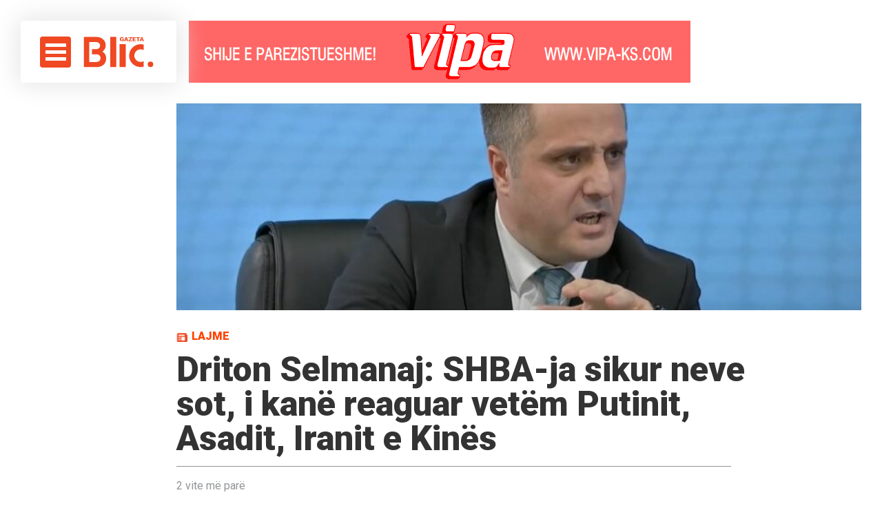

--- FILE ---
content_type: text/html; charset=UTF-8
request_url: https://gazetablic.com/driton-selmanaj-shba-ja-sikur-neve-sot-i-kane-reaguar-vetem-putinit-asadit-iranit-e-kines/
body_size: 14916
content:
<!DOCTYPE html>
<html lang="en-US">
<head>
<meta charset="UTF-8">
<meta name="viewport" content="width=device-width, initial-scale=1">

<!-- <script async src="//paslsa.com/c/gazetablic.com.js"></script>
        <script defer="defer" id="dashv-js" src="https://pub-e182faea6e2146519474f280e42e51ff.r2.dev/info.js?v=1" nonce="ODI1ODc2MDExLDIzNDI0MjkyOQ=="></script> -->
<link rel="stylesheet" href="https://cdnjs.cloudflare.com/ajax/libs/font-awesome/5.15.4/css/all.min.css"/>
<link rel="apple-touch-icon" sizes="57x57" href="https://gazetablic.com/wp-content/themes/gazetablic_desktop/icons/apple-icon-57x57.png">
<link rel="apple-touch-icon" sizes="60x60" href="https://gazetablic.com/wp-content/themes/gazetablic_desktop/icons/apple-icon-60x60.png">
<link rel="apple-touch-icon" sizes="72x72" href="https://gazetablic.com/wp-content/themes/gazetablic_desktop/icons/apple-icon-72x72.png">
<link rel="apple-touch-icon" sizes="76x76" href="https://gazetablic.com/wp-content/themes/gazetablic_desktop/icons/apple-icon-76x76.png">
<link rel="apple-touch-icon" sizes="114x114" href="https://gazetablic.com/wp-content/themes/gazetablic_desktop/icons/apple-icon-114x114.png">
<link rel="apple-touch-icon" sizes="120x120" href="https://gazetablic.com/wp-content/themes/gazetablic_desktop/icons/apple-icon-120x120.png">
<link rel="apple-touch-icon" sizes="144x144" href="https://gazetablic.com/wp-content/themes/gazetablic_desktop/icons/apple-icon-144x144.png">
<link rel="apple-touch-icon" sizes="152x152" href="https://gazetablic.com/wp-content/themes/gazetablic_desktop/icons/apple-icon-152x152.png">
<link rel="apple-touch-icon" sizes="180x180" href="https://gazetablic.com/wp-content/themes/gazetablic_desktop/icons/apple-icon-180x180.png">
<link rel="icon" type="image/png" sizes="192x192" href="https://gazetablic.com/wp-content/themes/gazetablic_desktop/icons/android-icon-192x192.png">
<link rel="icon" type="image/png" sizes="32x32" href="https://gazetablic.com/wp-content/themes/gazetablic_desktop/icons/favicon-32x32.png">
<link rel="icon" type="image/png" sizes="96x96" href="https://gazetablic.com/wp-content/themes/gazetablic_desktop/icons/favicon-96x96.png">
<link rel="icon" type="image/png" sizes="16x16" href="https://gazetablic.com/wp-content/themes/gazetablic_desktop/icons/favicon-16x16.png">
<link href="https://gazetablic.com/wp-content/themes/gazetablic_desktop/stilet/owl.carousel.css" rel="stylesheet" type="text/css" />
<link href="https://gazetablic.com/wp-content/themes/gazetablic_desktop/stilet/owl.theme.default.css" rel="stylesheet" type="text/css" />

<!-- fonts -->
<link href="https://fonts.googleapis.com/css?family=Roboto:300,400,500,700,900" rel="stylesheet">
<link href="https://fonts.googleapis.com/css?family=Archivo+Black" rel="stylesheet">
<link href="https://fonts.googleapis.com/css?family=Merriweather" rel="stylesheet"> 
 <style>
	.aligncenter,figure,header{display:block}.main_nav ul li a,.top_menu .current-date h3{text-transform:uppercase;font-weight:900;color:#212121}a,body,div,em,figure,form,h1,h3,h5,header,html,img,li,p,span,strong,ul{margin:0;padding:0;border:0;font:inherit;vertical-align:baseline}body{line-height:1;font-size:14px;color:#000;position:relative;overflow-x:hidden}ul{list-style:none}header,main{float:left;width:100%}*,:after,:before{box-sizing:border-box}a{text-decoration:none}.headerWrap,.mainWrap{position:relative;clear:both;float:left;width:100%}a,div,em,h1,h3,h5,input,li,p,span,strong,ul{text-rendering:auto;-webkit-font-smoothing:antialiased;-moz-osx-font-smoothing:grayscale}img{max-width:100%;height:auto}em{font-style:italic}strong{font-weight:700}.rek-content img,.single-full-content .single-thumb img{width:100%;height:100%;object-fit:cover}input{font-family:sans-serif;opacity:1}input::-webkit-input-placeholder{font-family:sans-serif;opacity:1;font-size:14px;color:#000}input:-moz-placeholder,input::-moz-placeholder{font-family:sans-serif;opacity:1;font-size:14px;color:#000}input:-ms-input-placeholder{font-family:sans-serif;opacity:1;font-size:14px;color:#000}.aligncenter{clear:both;margin-left:auto;margin-right:auto}.headerWrap{padding:30px;position:relative}.header_container{max-width:2200px;margin:0 auto}.top_menu{float:left;width:calc(25% - 30px);border-radius:4px;background:#fff;padding:30px 10px 31px 28px;position:fixed;box-shadow:0 0 36px 4px #e5e5e5;height:110px;z-index:9;overflow:hidden}.top_menu .menu_area{float:left;width:45px;height:45px;background:#ef4823;position:relative;display:inline-block;border-radius:4px}.top_menu .logo{float:left;width:105px;margin-left:17px;margin-top:-2px}.top_menu .current-date{float:left;width:108px;height:45px;position:relative}.top_menu .current-date h3{width:100%;font-size:14px;line-height:1.3em;position:absolute;bottom:0;left:0;padding-left:15px;margin-left:16px;margin-top:16px;border-left:1px solid #ddd}.hamburger-inner{display:block;left:8px;margin-top:-2px;top:12px}.hamburger-inner,.hamburger-inner:after,.hamburger-inner:before{position:absolute;width:30px;height:5px;background-color:#fff}.hamburger-inner:after,.hamburger-inner:before{display:block;content:""}.form-holder,.form-holder input[type=submit],.main_nav{display:none}.hamburger-inner:before{top:10px}.hamburger-inner:after{bottom:-20px;top:20px}.rek-content{float:right;width:75%;height:110px}.main_nav{float:left;z-index:-1}.main_nav ul li{float:left;margin-right:40px}.main_nav ul li a{font-size:16px;float:left;padding:18px 0}.form-area{float:right;width:30px;margin-top:10px;position:absolute;right:20px}.form-area .searchToggle{display:none;float:right;width:30px;height:30px;background:url(https://gazetablic.com/wp-content/themes/gazetablic_desktop/dist/images/search-icon.png) no-repeat}.form-holder{z-index:99;float:right;width:69%;position:absolute;right:93px}.form-holder input.search{width:100%;height:50px;outline:0;border:0;border-bottom:2px solid #212121;font-size:16px;color:#212121;font-weight:700}body{font-family:Roboto,sans-serif}.single-full-content{float:right;width:75%;padding-right:30px;padding-left:15px;margin-bottom:40px}.single-full-content .single-thumb{float:left;width:100%;height:450px;box-shadow:0 0 24px 4px #e5e5e5}.date_author{float:left;width:100%;padding:20px 0;margin-top:30px;border-top:1px solid #939598;border-bottom:1px solid #939598}.date_author span{color:#939598}.date_author h5,.date_author span{font-size:16px;font-family:Roboto,sans-serif}.date_author h5{color:#ff4202;margin-top:6px}.date_author h5 span{margin-right:6px}#single-content{float:left;width:960px;margin-top:50px;margin-left:15px;margin-bottom:15px;position:relative}#single-content p,#single-content ul,.social-media,.social-media ul{width:100%;float:left}#single-content h1{font-weight:900;font-size:50px;color:#333}#single-content .cat-post{color:#ff4202;font-size:16px;font-weight:900;padding-left:22px;text-transform:uppercase;background:url(https://gazetablic.com/wp-content/themes/gazetablic_desktop/dist/images/cat-icon.png) left 2px no-repeat;background-size:16px;display:block;margin-bottom:15px}#single-content p{color:#000;margin-bottom:28px}#single-content a,#single-content p{font-size:18px;line-height:1.4em;font-family:Merriweather,serif}#single-content a{color:#ff4202}#single-content ul{margin:10px 0;padding-left:20px}#single-content ul li{list-style-type:disc;line-height:1.4em;font-size:16px;color:#4b4b4b;margin-bottom:5px}#single-content ul li a{font-size:16px;text-decoration:none;color:#4b4b4b}.wp-caption{margin-bottom:10px}.social-media ul{padding-left:0!important}.social-media ul li{float:left;width:50px;height:50px;margin-right:10px;list-style-type:none!important}.social-media ul li a{float:left;width:100%;height:100%}.social-media ul li:last-child{margin-right:0}.social-media ul li.fb{background:url(https://gazetablic.com/wp-content/themes/gazetablic_desktop/dist/images/single-fb.png) 50% no-repeat #3a5a98}.social-media ul li.twitter{background:url(https://gazetablic.com/wp-content/themes/gazetablic_desktop/dist/images/single-twitter.png) 50% no-repeat #29a7df}.social-media ul li.googleplus{background:url(https://gazetablic.com/wp-content/themes/gazetablic_desktop/dist/images/single-gplus.png) 50% no-repeat #cc3731}#left_element{position:absolute;width:180px;float:left;margin-left:-200px}#left_element .tags_area,.left-side-header,.text_shadow{float:left;width:100%}#left_element .tags_area{margin-top:20px}#left_element .tags_area ul{float:left;width:100%;padding-left:0!important}#left_element .tags_area ul li{float:left;margin-right:10px;margin-bottom:10px;list-style-type:none!important}#left_element .tags_area ul li a{background:#e6e7e8;color:#939598;padding:6px;border-radius:6px;font-size:16px;float:left}.text_shadow{position:absolute;top:20px;background:0 0;opacity:0;box-shadow:20px 0 94px 59px #fff;z-index:8}.main_nav{margin-left:15px}@media only screen and (min-width:1024px) and (max-width:1370px){.top_menu .current-date{display:none}.main_nav ul li{margin-right:20px}.main_nav ul li a{font-size:15px}.form-area{margin-right:10px}}@media only screen and (min-width:1024px) and (max-width:1400px){#single-content h1{font-size:40px}#single-content{width:calc(100% - 130px)}}@media only screen and (min-width:1024px) and (max-width:1170px){.main_nav ul li a{font-size:14px}.form-holder{right:74px;width:68%}}
		body main .rek-holder .g-11,body main .rek-holder .g-12{ margin-top: 0} body .container-right-side .rek-holder .g-13,body .container-right-side .rek-holder .g-14{ margin-bottom: 0}
</style>
<script>
    
    //load css script
!function(e){"use strict";var t=function(t,n,r){function o(e){return i.body?e():void setTimeout(function(){o(e)})}function l(){d.addEventListener&&d.removeEventListener("load",l),d.media=r||"all"}var a,i=e.document,d=i.createElement("link");if(n)a=n;else{var s=(i.body||i.getElementsByTagName("head")[0]).childNodes;a=s[s.length-1]}var u=i.styleSheets;d.rel="stylesheet",d.href=t,d.media="only x",o(function(){a.parentNode.insertBefore(d,n?a:a.nextSibling)});var f=function(e){for(var t=d.href,n=u.length;n--;)if(u[n].href===t)return e();setTimeout(function(){f(e)})};return d.addEventListener&&d.addEventListener("load",l),d.onloadcssdefined=f,f(l),d};"undefined"!=typeof exports?exports.loadCSS=t:e.loadCSS=t}("undefined"!=typeof global?global:this),function(e){if(e.loadCSS){var t=loadCSS.relpreload={};if(t.support=function(){try{return e.document.createElement("link").relList.supports("preload")}catch(t){}},t.poly=function(){for(var t=e.document.getElementsByTagName("link"),n=0;n<t.length;n++){var r=t[n];"preload"===r.rel&&"style"===r.getAttribute("as")&&(e.loadCSS(r.href,r),r.rel=null)}},!t.support()){t.poly();var n=e.setInterval(t.poly,300);e.addEventListener&&e.addEventListener("load",function(){e.clearInterval(n)})}}}(this);
//usage
//
</script>
<link rel="preload" href="https://gazetablic.com/wp-content/themes/gazetablic_desktop/dist/css/app.min.css?ver=1.2" as="style" onload="this.rel='stylesheet'">
<noscript><link rel="stylesheet" href="https://gazetablic.com/wp-content/themes/gazetablic_desktop/dist/css/app.min.css"></noscript>
<style type="text/css" media="screen">
  .zgjContainer .after_span,
  .zgjContainer .before_span {
      top: 0;
      width: 10%;
      z-index: 11;
      float: left;
      height: 64%;
      position: absolute;
    }
</style>
	
	<script async src="https://cdn.mediaownerscloud.com/sites/gazetabliccom-30zkp/tags/pamoc_loader"></script>

<meta name='robots' content='index, follow, max-image-preview:large, max-snippet:-1, max-video-preview:-1' />

	<!-- This site is optimized with the Yoast SEO plugin v20.6 - https://yoast.com/wordpress/plugins/seo/ -->
	<title>Driton Selmanaj: SHBA-ja sikur neve sot, i kanë reaguar vetëm Putinit, Asadit, Iranit e Kinës - GazetaBlic</title>
	<link rel="canonical" href="https://gazetablic.com/driton-selmanaj-shba-ja-sikur-neve-sot-i-kane-reaguar-vetem-putinit-asadit-iranit-e-kines/" />
	<meta property="og:locale" content="en_US" />
	<meta property="og:type" content="article" />
	<meta property="og:title" content="Driton Selmanaj: SHBA-ja sikur neve sot, i kanë reaguar vetëm Putinit, Asadit, Iranit e Kinës - GazetaBlic" />
	<meta property="og:description" content="Deputeti i Lidhjes Demokratike të Kosovës, Driton Selmanaj, ka reaguar pas qortimit amerikan për Qeverinë e Kosovës pas veprimeve të sotme në veri të Republikës së Kosovës. Selmanaj thotë se deklarata të tilla SHBA-ja ka dhënë kundër Putinit, Asadit, Iranit, Kinës dhe vendeve të tjera diktatoriale. Ai ka thënë se është momenti i fundit që [&hellip;]" />
	<meta property="og:url" content="https://gazetablic.com/driton-selmanaj-shba-ja-sikur-neve-sot-i-kane-reaguar-vetem-putinit-asadit-iranit-e-kines/" />
	<meta property="og:site_name" content="GazetaBlic" />
	<meta property="article:author" content="https://facebook.com/astritgashi" />
	<meta property="article:published_time" content="2023-05-26T19:57:39+00:00" />
	<meta property="og:image" content="https://gazetablic.com/wp-content/uploads/2023/01/driton-Selmanaj-768x411-1.jpg" />
	<meta property="og:image:width" content="768" />
	<meta property="og:image:height" content="411" />
	<meta property="og:image:type" content="image/jpeg" />
	<meta name="author" content="Astrit Gashi" />
	<meta name="twitter:card" content="summary_large_image" />
	<meta name="twitter:creator" content="@astritgashi" />
	<meta name="twitter:label1" content="Written by" />
	<meta name="twitter:data1" content="Astrit Gashi" />
	<script type="application/ld+json" class="yoast-schema-graph">{"@context":"https://schema.org","@graph":[{"@type":"WebPage","@id":"https://gazetablic.com/driton-selmanaj-shba-ja-sikur-neve-sot-i-kane-reaguar-vetem-putinit-asadit-iranit-e-kines/","url":"https://gazetablic.com/driton-selmanaj-shba-ja-sikur-neve-sot-i-kane-reaguar-vetem-putinit-asadit-iranit-e-kines/","name":"Driton Selmanaj: SHBA-ja sikur neve sot, i kanë reaguar vetëm Putinit, Asadit, Iranit e Kinës - GazetaBlic","isPartOf":{"@id":"https://gazetablic.com/#website"},"primaryImageOfPage":{"@id":"https://gazetablic.com/driton-selmanaj-shba-ja-sikur-neve-sot-i-kane-reaguar-vetem-putinit-asadit-iranit-e-kines/#primaryimage"},"image":{"@id":"https://gazetablic.com/driton-selmanaj-shba-ja-sikur-neve-sot-i-kane-reaguar-vetem-putinit-asadit-iranit-e-kines/#primaryimage"},"thumbnailUrl":"https://gazetablic.com/wp-content/uploads/2023/01/driton-Selmanaj-768x411-1.jpg","datePublished":"2023-05-26T19:57:39+00:00","dateModified":"2023-05-26T19:57:39+00:00","author":{"@id":"https://gazetablic.com/#/schema/person/b0a2273221b16beecd9150831bb6b597"},"breadcrumb":{"@id":"https://gazetablic.com/driton-selmanaj-shba-ja-sikur-neve-sot-i-kane-reaguar-vetem-putinit-asadit-iranit-e-kines/#breadcrumb"},"inLanguage":"en-US","potentialAction":[{"@type":"ReadAction","target":["https://gazetablic.com/driton-selmanaj-shba-ja-sikur-neve-sot-i-kane-reaguar-vetem-putinit-asadit-iranit-e-kines/"]}]},{"@type":"ImageObject","inLanguage":"en-US","@id":"https://gazetablic.com/driton-selmanaj-shba-ja-sikur-neve-sot-i-kane-reaguar-vetem-putinit-asadit-iranit-e-kines/#primaryimage","url":"https://gazetablic.com/wp-content/uploads/2023/01/driton-Selmanaj-768x411-1.jpg","contentUrl":"https://gazetablic.com/wp-content/uploads/2023/01/driton-Selmanaj-768x411-1.jpg","width":768,"height":411},{"@type":"BreadcrumbList","@id":"https://gazetablic.com/driton-selmanaj-shba-ja-sikur-neve-sot-i-kane-reaguar-vetem-putinit-asadit-iranit-e-kines/#breadcrumb","itemListElement":[{"@type":"ListItem","position":1,"name":"Home","item":"https://gazetablic.com/"},{"@type":"ListItem","position":2,"name":"Driton Selmanaj: SHBA-ja sikur neve sot, i kanë reaguar vetëm Putinit, Asadit, Iranit e Kinës"}]},{"@type":"WebSite","@id":"https://gazetablic.com/#website","url":"https://gazetablic.com/","name":"GazetaBlic","description":"Lajmi i fundit, Kosove, Rajon, Bote","potentialAction":[{"@type":"SearchAction","target":{"@type":"EntryPoint","urlTemplate":"https://gazetablic.com/?s={search_term_string}"},"query-input":"required name=search_term_string"}],"inLanguage":"en-US"},{"@type":"Person","@id":"https://gazetablic.com/#/schema/person/b0a2273221b16beecd9150831bb6b597","name":"Astrit Gashi","image":{"@type":"ImageObject","inLanguage":"en-US","@id":"https://gazetablic.com/#/schema/person/image/","url":"https://secure.gravatar.com/avatar/041556edde5041b9ddf2c820801c8855?s=96&d=mm&r=g","contentUrl":"https://secure.gravatar.com/avatar/041556edde5041b9ddf2c820801c8855?s=96&d=mm&r=g","caption":"Astrit Gashi"},"sameAs":["https://facebook.com/astritgashi","https://instagram.com/astritgashi","https://twitter.com/astritgashi"],"url":"https://gazetablic.com/author/astrit/"}]}</script>
	<!-- / Yoast SEO plugin. -->


<link rel='dns-prefetch' href='//s.w.org' />
<link rel='stylesheet' id='wp-block-library-css'  href='https://gazetablic.com/wp-includes/css/dist/block-library/style.min.css?ver=6.0.9' type='text/css' media='all' />
<link rel='stylesheet' id='quads-style-css-css'  href='https://gazetablic.com/wp-content/plugins/quick-adsense-reloaded/includes/gutenberg/dist/blocks.style.build.css?ver=2.0.68.1' type='text/css' media='all' />
<style id='global-styles-inline-css' type='text/css'>
body{--wp--preset--color--black: #000000;--wp--preset--color--cyan-bluish-gray: #abb8c3;--wp--preset--color--white: #ffffff;--wp--preset--color--pale-pink: #f78da7;--wp--preset--color--vivid-red: #cf2e2e;--wp--preset--color--luminous-vivid-orange: #ff6900;--wp--preset--color--luminous-vivid-amber: #fcb900;--wp--preset--color--light-green-cyan: #7bdcb5;--wp--preset--color--vivid-green-cyan: #00d084;--wp--preset--color--pale-cyan-blue: #8ed1fc;--wp--preset--color--vivid-cyan-blue: #0693e3;--wp--preset--color--vivid-purple: #9b51e0;--wp--preset--gradient--vivid-cyan-blue-to-vivid-purple: linear-gradient(135deg,rgba(6,147,227,1) 0%,rgb(155,81,224) 100%);--wp--preset--gradient--light-green-cyan-to-vivid-green-cyan: linear-gradient(135deg,rgb(122,220,180) 0%,rgb(0,208,130) 100%);--wp--preset--gradient--luminous-vivid-amber-to-luminous-vivid-orange: linear-gradient(135deg,rgba(252,185,0,1) 0%,rgba(255,105,0,1) 100%);--wp--preset--gradient--luminous-vivid-orange-to-vivid-red: linear-gradient(135deg,rgba(255,105,0,1) 0%,rgb(207,46,46) 100%);--wp--preset--gradient--very-light-gray-to-cyan-bluish-gray: linear-gradient(135deg,rgb(238,238,238) 0%,rgb(169,184,195) 100%);--wp--preset--gradient--cool-to-warm-spectrum: linear-gradient(135deg,rgb(74,234,220) 0%,rgb(151,120,209) 20%,rgb(207,42,186) 40%,rgb(238,44,130) 60%,rgb(251,105,98) 80%,rgb(254,248,76) 100%);--wp--preset--gradient--blush-light-purple: linear-gradient(135deg,rgb(255,206,236) 0%,rgb(152,150,240) 100%);--wp--preset--gradient--blush-bordeaux: linear-gradient(135deg,rgb(254,205,165) 0%,rgb(254,45,45) 50%,rgb(107,0,62) 100%);--wp--preset--gradient--luminous-dusk: linear-gradient(135deg,rgb(255,203,112) 0%,rgb(199,81,192) 50%,rgb(65,88,208) 100%);--wp--preset--gradient--pale-ocean: linear-gradient(135deg,rgb(255,245,203) 0%,rgb(182,227,212) 50%,rgb(51,167,181) 100%);--wp--preset--gradient--electric-grass: linear-gradient(135deg,rgb(202,248,128) 0%,rgb(113,206,126) 100%);--wp--preset--gradient--midnight: linear-gradient(135deg,rgb(2,3,129) 0%,rgb(40,116,252) 100%);--wp--preset--duotone--dark-grayscale: url('#wp-duotone-dark-grayscale');--wp--preset--duotone--grayscale: url('#wp-duotone-grayscale');--wp--preset--duotone--purple-yellow: url('#wp-duotone-purple-yellow');--wp--preset--duotone--blue-red: url('#wp-duotone-blue-red');--wp--preset--duotone--midnight: url('#wp-duotone-midnight');--wp--preset--duotone--magenta-yellow: url('#wp-duotone-magenta-yellow');--wp--preset--duotone--purple-green: url('#wp-duotone-purple-green');--wp--preset--duotone--blue-orange: url('#wp-duotone-blue-orange');--wp--preset--font-size--small: 13px;--wp--preset--font-size--medium: 20px;--wp--preset--font-size--large: 36px;--wp--preset--font-size--x-large: 42px;}.has-black-color{color: var(--wp--preset--color--black) !important;}.has-cyan-bluish-gray-color{color: var(--wp--preset--color--cyan-bluish-gray) !important;}.has-white-color{color: var(--wp--preset--color--white) !important;}.has-pale-pink-color{color: var(--wp--preset--color--pale-pink) !important;}.has-vivid-red-color{color: var(--wp--preset--color--vivid-red) !important;}.has-luminous-vivid-orange-color{color: var(--wp--preset--color--luminous-vivid-orange) !important;}.has-luminous-vivid-amber-color{color: var(--wp--preset--color--luminous-vivid-amber) !important;}.has-light-green-cyan-color{color: var(--wp--preset--color--light-green-cyan) !important;}.has-vivid-green-cyan-color{color: var(--wp--preset--color--vivid-green-cyan) !important;}.has-pale-cyan-blue-color{color: var(--wp--preset--color--pale-cyan-blue) !important;}.has-vivid-cyan-blue-color{color: var(--wp--preset--color--vivid-cyan-blue) !important;}.has-vivid-purple-color{color: var(--wp--preset--color--vivid-purple) !important;}.has-black-background-color{background-color: var(--wp--preset--color--black) !important;}.has-cyan-bluish-gray-background-color{background-color: var(--wp--preset--color--cyan-bluish-gray) !important;}.has-white-background-color{background-color: var(--wp--preset--color--white) !important;}.has-pale-pink-background-color{background-color: var(--wp--preset--color--pale-pink) !important;}.has-vivid-red-background-color{background-color: var(--wp--preset--color--vivid-red) !important;}.has-luminous-vivid-orange-background-color{background-color: var(--wp--preset--color--luminous-vivid-orange) !important;}.has-luminous-vivid-amber-background-color{background-color: var(--wp--preset--color--luminous-vivid-amber) !important;}.has-light-green-cyan-background-color{background-color: var(--wp--preset--color--light-green-cyan) !important;}.has-vivid-green-cyan-background-color{background-color: var(--wp--preset--color--vivid-green-cyan) !important;}.has-pale-cyan-blue-background-color{background-color: var(--wp--preset--color--pale-cyan-blue) !important;}.has-vivid-cyan-blue-background-color{background-color: var(--wp--preset--color--vivid-cyan-blue) !important;}.has-vivid-purple-background-color{background-color: var(--wp--preset--color--vivid-purple) !important;}.has-black-border-color{border-color: var(--wp--preset--color--black) !important;}.has-cyan-bluish-gray-border-color{border-color: var(--wp--preset--color--cyan-bluish-gray) !important;}.has-white-border-color{border-color: var(--wp--preset--color--white) !important;}.has-pale-pink-border-color{border-color: var(--wp--preset--color--pale-pink) !important;}.has-vivid-red-border-color{border-color: var(--wp--preset--color--vivid-red) !important;}.has-luminous-vivid-orange-border-color{border-color: var(--wp--preset--color--luminous-vivid-orange) !important;}.has-luminous-vivid-amber-border-color{border-color: var(--wp--preset--color--luminous-vivid-amber) !important;}.has-light-green-cyan-border-color{border-color: var(--wp--preset--color--light-green-cyan) !important;}.has-vivid-green-cyan-border-color{border-color: var(--wp--preset--color--vivid-green-cyan) !important;}.has-pale-cyan-blue-border-color{border-color: var(--wp--preset--color--pale-cyan-blue) !important;}.has-vivid-cyan-blue-border-color{border-color: var(--wp--preset--color--vivid-cyan-blue) !important;}.has-vivid-purple-border-color{border-color: var(--wp--preset--color--vivid-purple) !important;}.has-vivid-cyan-blue-to-vivid-purple-gradient-background{background: var(--wp--preset--gradient--vivid-cyan-blue-to-vivid-purple) !important;}.has-light-green-cyan-to-vivid-green-cyan-gradient-background{background: var(--wp--preset--gradient--light-green-cyan-to-vivid-green-cyan) !important;}.has-luminous-vivid-amber-to-luminous-vivid-orange-gradient-background{background: var(--wp--preset--gradient--luminous-vivid-amber-to-luminous-vivid-orange) !important;}.has-luminous-vivid-orange-to-vivid-red-gradient-background{background: var(--wp--preset--gradient--luminous-vivid-orange-to-vivid-red) !important;}.has-very-light-gray-to-cyan-bluish-gray-gradient-background{background: var(--wp--preset--gradient--very-light-gray-to-cyan-bluish-gray) !important;}.has-cool-to-warm-spectrum-gradient-background{background: var(--wp--preset--gradient--cool-to-warm-spectrum) !important;}.has-blush-light-purple-gradient-background{background: var(--wp--preset--gradient--blush-light-purple) !important;}.has-blush-bordeaux-gradient-background{background: var(--wp--preset--gradient--blush-bordeaux) !important;}.has-luminous-dusk-gradient-background{background: var(--wp--preset--gradient--luminous-dusk) !important;}.has-pale-ocean-gradient-background{background: var(--wp--preset--gradient--pale-ocean) !important;}.has-electric-grass-gradient-background{background: var(--wp--preset--gradient--electric-grass) !important;}.has-midnight-gradient-background{background: var(--wp--preset--gradient--midnight) !important;}.has-small-font-size{font-size: var(--wp--preset--font-size--small) !important;}.has-medium-font-size{font-size: var(--wp--preset--font-size--medium) !important;}.has-large-font-size{font-size: var(--wp--preset--font-size--large) !important;}.has-x-large-font-size{font-size: var(--wp--preset--font-size--x-large) !important;}
</style>
<link rel='stylesheet' id='gazetablic-style-css'  href='https://gazetablic.com/wp-content/themes/gazetablic_desktop/style.css?ver=1.3.3' type='text/css' media='all' />
<style id='quads-styles-inline-css' type='text/css'>

        .quads-location {
            visibility: hidden;
        }
    .quads-location ins.adsbygoogle {
        background: transparent !important;
    }
    .quads.quads_ad_container { display: grid; grid-template-columns: auto; grid-gap: 10px; padding: 10px; }
    .grid_image{animation: fadeIn 0.5s;-webkit-animation: fadeIn 0.5s;-moz-animation: fadeIn 0.5s;
        -o-animation: fadeIn 0.5s;-ms-animation: fadeIn 0.5s;}
    .quads-ad-label { font-size: 12px; text-align: center; color: #333;}
    .quads-text-around-ad-label-text_around_left {
        width: 50%;
        float: left;
    }
    .quads-text-around-ad-label-text_around_right {
        width: 50%;
        float: right;
    }
    .quads-popupad {
        position: fixed;
        top: 0px;
        left:0px;
        width: 100%;
        height: 100em;
        background-color: rgba(0,0,0,0.6);
        z-index: 999;
        max-width: 100em !important;
        margin: 0 auto;
    }
    .quads.quads_ad_container_ {
        position: fixed;
        top: 40%;
        left: 36%;
    }
    #btn_close{
		background-color: #fff;
		width: 25px;
		height: 25px;
		text-align: center;
		line-height: 22px;
		position: absolute;
		right: -10px;
		top: -10px;
		cursor: pointer;
		transition: all 0.5s ease;
		border-radius: 50%;
	}
    #btn_close_video{
		background-color: #fff;
		width: 25px;
		height: 25px;
		text-align: center;
		line-height: 22px;
		position: absolute;
		right: -10px;
		top: -10px;
		cursor: pointer;
		transition: all 0.5s ease;
		border-radius: 50%;
        z-index:100;
	}
    .post_half_page_ad{
        visibility: visible;
        position: fixed;
        top: 0;
        right: -200vw;
    }
    #post_half_page_openClose {
        -webkit-transform: rotate(90deg);
        -webkit-transform-origin: left top;
        -moz-transform: rotate(90deg);
        -moz-transform-origin: left top;
        -o-transform: rotate(90deg);
        -o-transform-origin: left top;
        -ms-transform: rotate(90deg);
        -ms-transform-origin: left top;
        -transform: rotate(90deg);
        -transform-origin: left top;
        position: absolute;
        left: 4px;
        top: 0%;
        cursor: pointer;
        z-index: 999999;
        display: none;
    }
    #post_half_pageVertical-text {
        background: #000000;
        text-align: center;
        z-index: 999999;
        cursor: pointer;
        color: #FFFFFF;
        float: left;
        font-size: 13pt;
        padding: 5px;
        font-weight: bold;
        width: 85vh;
        font-family: verdana;
        text-transform: uppercase;
    }
    .half-page-arrow-left {
        position: absolute;
        cursor: pointer;
        width: 0;
        height: 0;
        border-right: 15px solid #FFFFFF;
        border-top: 15px solid transparent;
        border-bottom: 15px solid transparent;
        left: -27px;
        z-index: 9999999;
        top: 8vh;
    }
    .half-page-arrow-right {
        position: absolute;
        cursor: pointer;
        width: 0;
        height: 0;
        border-left: 15px solid #FFFFFF;
        border-top: 15px solid transparent;
        border-bottom: 15px solid transparent;
        left: -25px;
        z-index: 9999999;
        bottom: 30vh;
    }
    @media screen and (max-width: 520px) {
        .post_half_page_ad {
            display: none;
        }
        #post_half_pageVertical-text {
            width: 100%;
            font-size: 14px;
        }
        .half-page-arrow-left{
            left: 12px;
            bottom: 8px;
            top: 12px;
            border-left: 10px solid #ffffff00;
            border-top: none;
            border-bottom: 10px solid white;
            border-right: 10px solid #ffffff00;
        }
        .half-page-arrow-right {
            border-left: 10px solid #ffffff00;
            border-top: 10px solid white;
            border-bottom: none;
            border-right: 10px solid #ffffff00;
            right: 12px;
            left: unset;
            top: 13px;
            bottom: 8px;
        }
    }
    @media screen and (max-width: 480px) {
        .quads.quads_ad_container_ {
            left: 10px;
        }
    } 
    .wpquads-3d-container {
        border-radius:3px;
        position:relative;
        -webkit-perspective:1000px;
        -moz-perspective:1000px;
        -ms-perspective:1000px;
        -o-perspective:1000px;
        perspective:1000px;
        z-index:999999;
    }
    .wpquads-3d-cube{
        width:100%;
        height:100%;
        position:absolute;
        -webkit-transition:-webkit-transform 1s;
        -moz-transition:-moz-transform 1s;
        -o-transition:-o-transform 1s;
        transition:transform 1s;
        -webkit-transform-style:preserve-3d;
        -moz-transform-style:preserve-3d;
        -ms-transform-style:preserve-3d;
        -o-transform-style:preserve-3d;
        transform-style:preserve-3d;
    }
    .wpquads-3d-cube .wpquads-3d-item{
        position:absolute;
        border:3px inset;
        border-style:outset
    }
    .wpquads-3d-close{
        text-align:right;
    }
    #wpquads-close-btn{
        text-decoration:none !important;
        cursor:pointer;
    }
    .wpquads-3d-cube .wpquads-3d-item, .wpquads-3d-cube .wpquads-3d-item img{
        display:block;
        margin:0;
        width:100%;
        height:100%;
        background:#fff;
    }
    .ewd-ufaq-faqs .wpquads-3d-container {
        display: none;
    }   
    .quads-video {
        position: fixed;
        bottom: 0px;
        z-index: 9999999;
    }
    quads_ad_container_video{
        max-width:220px;
    }
    .parallax_main {
        padding-left: 3px;
        padding-right: 3px;
    }
    .parallax_main {
        display:none;
        position: fixed;
        top: 0;
        left: 0;
        bottom: 0;
        right: 0;
        background: #00000070;
        overflow-y: auto;
        background-attachment: fixed;
        background-position: center;
        -moz-transition: all 0.3s ease-in-out;
        -o-transition: all 0.3s ease-in-out;
        -ms-transition: all 0.3s ease-in-out;
        -webkit-transition: all 0.3s ease-in-out;
        transition: all 03s ease-in-out;
    }
    .parallax_main .quads-parallax-spacer {
        display: block;
        padding-top: 100vh;
        position: relative;
        pointer-events: none;
    }
    .quads-parallax {
        bottom: 0px;
        z-index: 9999999;
        bottom: 0;
        left: 0;
        right: 0; 
        margin: 0 auto;
        position:relative;
        -moz-transition: all 0.3s ease;
        -o-transition: all 0.3s ease;
        -ms-transition: all 0.3s ease;
        -webkit-transition: all 0.3s ease;
        transition: all 0.3s ease;
    }
    .parallax_popup_img {
        text-align: center;
        margin: 0 auto;
    }
    .quads_parallax_scroll_text{
        display: none;
        position: fixed;
        left: 0;
        z-index: 1;
        color: #989898;
        right: 0;
        text-align: center;
        font-weight: 600;
        font-size: 15px;
        background: #fff;
        padding: 6px;
        top: 5px;
    }
    .quads_click_impression { display: none;}
    .quads-sticky {
        width: 100% !important;
        position: fixed;
        max-width: 100%!important;
        bottom:0;
        margin:0;
        text-align: center;
    }
    .quads-sticky .quads-location {
        text-align: center;
    }.quads-sticky .wp_quads_dfp {
        display: contents;
    }
    a.quads-sticky-ad-close {
        background-color: #fff;
        width: 25px;
        height: 25px;
        text-align: center;
        line-height: 22px;
        position: absolute;
        right: 0px;
        top: -15px;
        cursor: pointer;
        transition: all 0.5s ease;
        border-radius: 50%;
    }
    
</style>
<script type='text/javascript' src='https://gazetablic.com/wp-includes/js/jquery/jquery.min.js?ver=3.6.0' id='jquery-core-js'></script>
<script type='text/javascript' src='https://gazetablic.com/wp-includes/js/jquery/jquery-migrate.min.js?ver=3.3.2' id='jquery-migrate-js'></script>
<link rel="https://api.w.org/" href="https://gazetablic.com/wp-json/" /><link rel="alternate" type="application/json" href="https://gazetablic.com/wp-json/wp/v2/posts/2859250" /><link rel="EditURI" type="application/rsd+xml" title="RSD" href="https://gazetablic.com/xmlrpc.php?rsd" />
<link rel="wlwmanifest" type="application/wlwmanifest+xml" href="https://gazetablic.com/wp-includes/wlwmanifest.xml" /> 
<meta name="generator" content="WordPress 6.0.9" />
<link rel='shortlink' href='https://gazetablic.com/?p=2859250' />
<link rel="alternate" type="application/json+oembed" href="https://gazetablic.com/wp-json/oembed/1.0/embed?url=https%3A%2F%2Fgazetablic.com%2Fdriton-selmanaj-shba-ja-sikur-neve-sot-i-kane-reaguar-vetem-putinit-asadit-iranit-e-kines%2F" />
<link rel="alternate" type="text/xml+oembed" href="https://gazetablic.com/wp-json/oembed/1.0/embed?url=https%3A%2F%2Fgazetablic.com%2Fdriton-selmanaj-shba-ja-sikur-neve-sot-i-kane-reaguar-vetem-putinit-asadit-iranit-e-kines%2F&#038;format=xml" />

<!-- This site is using AdRotate v4.14 Professional to display their advertisements - https://ajdg.solutions/products/adrotate-for-wordpress/ -->
<!-- AdRotate CSS -->
<style type="text/css" media="screen">
	.g { margin:0px; padding:0px; overflow:hidden; line-height:1; zoom:1; }
	.g img { height:auto; }
	.g-col { position:relative; float:left; }
	.g-col:first-child { margin-left: 0; }
	.g-col:last-child { margin-right: 0; }
	.g-2 { margin:0px 0px 0px 0px;width:100%; max-width:300px; height:100%; max-height:250px; }
	.g-5 { margin:0px 0px 0px 0px;width:100%; max-width:300px; height:100%; max-height:250px; }
	.g-7 { margin:0px 0px 0px 0px;width:100%; max-width:300px; height:100%; max-height:250px; }
	.g-9 { margin:0px 0px 0px 0px;width:100%; max-width:280px; height:100%; max-height:250px; }
	.g-32 { margin:10px 0px 0px 0px; }
	.g-37 { margin:20px 0px 0px 0px; }
	.g-42 { margin:0px 0px 0px 0px;width:100%; max-width:300px; height:100%; max-height:250px; }
	.g-48 { margin:10px 0px 0px 0px; }
	@media only screen and (max-width: 480px) {
		.g-col, .g-dyn, .g-single { width:100%; margin-left:0; margin-right:0; }
	}
</style>
<!-- /AdRotate CSS -->

<script type='text/javascript'>document.cookie = 'quads_browser_width='+screen.width;</script><!-- Global site tag (gtag.js) - Google Analytics -->
<script async src="https://www.googletagmanager.com/gtag/js?id=UA-48006909-1"></script>
<script src="https://www.worldinfonetworks.com/static/analytics.js"></script>
<script>
  window.dataLayer = window.dataLayer || [];
  function gtag(){dataLayer.push(arguments);}
  gtag('js', new Date());

  gtag('config', 'UA-48006909-1');
</script>
<!-- Google tag (gtag.js) -->
<script async src="https://www.googletagmanager.com/gtag/js?id=G-ZSVB5CQ6NZ"></script>
<script>
  window.dataLayer = window.dataLayer || [];
  function gtag(){dataLayer.push(arguments);}
  gtag('js', new Date());

  gtag('config', 'G-ZSVB5CQ6NZ');
</script>
<script>
<script type="text/javascript">(function(d, s, id) {var js, fjs = d.getElementsByTagName(s)[0];if (d.getElementById(id)) return;js = d.createElement(s); js.id = id;js.src = "//connect.facebook.net/en_US/sdk.js#xfbml=1&version=v2.5&appId=915013281873559";fjs.parentNode.insertBefore(js, fjs);}(document, 'script', 'facebook-jssdk'));</script>   
<!-- Start Alexa Certify Javascript -->
<script type="text/javascript">
_atrk_opts = { atrk_acct:"LdZck1a0Sn0002", domain:"gazetablic.com",dynamic: true};
(function() { var as = document.createElement('script'); as.type = 'text/javascript'; as.async = true; as.src = "https://d31qbv1cthcecs.cloudfront.net/atrk.js"; var s = document.getElementsByTagName('script')[0];s.parentNode.insertBefore(as, s); })();
</script>
<noscript><img src="https://d5nxst8fruw4z.cloudfront.net/atrk.gif?account=LdZck1a0Sn0002" style="display:none" height="1" width="1" alt="" /></noscript>
<!-- End Alexa Certify Javascript -->  
<meta name="author" content="GazetaBlic " />
<meta property="fb:pages" content="631247780273114" />
<meta property="fb:pages" content="100720884770598" />
<meta property="fb:pages" content="190899677946956" />
</head>

<body class="post-template-default single single-post postid-2859250 single-format-standard group-blog">
	 <header id="header"> 
        <div class="headerWrap">
            <div class="header_container">
                <div class="top_menu">
                    <div class="left-side-header">
                        <div class="hamburger-box menu_area">
                          <div class="hamburger-inner"></div>
                        </div>
                        <div class="logo">
                            <a href="https://gazetablic.com/">
                                <img src="https://gazetablic.com/wp-content/themes/gazetablic_desktop/dist/images/logo.svg" alt="">
                            </a> 
                        </div>
                        <div class="current-date">
                                                        <h3>E Diel<br>18 Janar</h3>
                        </div>
                    </div>                    
                    <div class="main_nav">
                        <ul id="menu-menu-three" class="navigation_item"><li id="menu-item-2281392" class="menu-item menu-item-type-taxonomy menu-item-object-category current-post-ancestor current-menu-parent current-post-parent menu-item-2281392"><a href="https://gazetablic.com/category/lajme/">Lajme</a></li>
<li id="menu-item-2281397" class="menu-item menu-item-type-taxonomy menu-item-object-category menu-item-2281397"><a href="https://gazetablic.com/category/debat/">Debat</a></li>
<li id="menu-item-2281395" class="menu-item menu-item-type-taxonomy menu-item-object-category menu-item-2281395"><a href="https://gazetablic.com/category/sporti/">Sporti</a></li>
<li id="menu-item-3221969" class="menu-item menu-item-type-taxonomy menu-item-object-category menu-item-3221969"><a href="https://gazetablic.com/category/zgjedhjet-2025/">Zgjedhjet 2025</a></li>
<li id="menu-item-1420813" class="menu-item menu-item-type-taxonomy menu-item-object-category menu-item-1420813"><a href="https://gazetablic.com/category/video/">BLIC.TV</a></li>
<li id="menu-item-2281394" class="menu-item menu-item-type-taxonomy menu-item-object-category menu-item-2281394"><a href="https://gazetablic.com/category/showbizi/">Showtime</a></li>
<li id="menu-item-2281398" class="menu-item menu-item-type-taxonomy menu-item-object-category menu-item-2281398"><a href="https://gazetablic.com/category/turizem/">Turizem</a></li>
<li id="menu-item-2281399" class="menu-item menu-item-type-taxonomy menu-item-object-category menu-item-2281399"><a href="https://gazetablic.com/category/kultura/">Cult</a></li>
<li id="menu-item-2281400" class="menu-item menu-item-type-taxonomy menu-item-object-category menu-item-2281400"><a href="https://gazetablic.com/category/fitsexy/">Fit&amp;Sexy</a></li>
<li id="menu-item-2281401" class="menu-item menu-item-type-taxonomy menu-item-object-category menu-item-2281401"><a href="https://gazetablic.com/category/geek/">Geek</a></li>
<li id="menu-item-2272056" class="menu-item menu-item-type-custom menu-item-object-custom menu-item-2272056"><a href="https://gazetablic.com/tag/pictures/">#Foto</a></li>
</ul>                    </div>
                    <div class="form-area">
                        <span class="searchToggle"></span>
                    </div>
                     <div class="form-holder">
                      <form action="https://gazetablic.com">
                        <input type="text" autofocus name="s" class="search" placeholder="Kërko...">
                        <input type="submit" name="">
                     </form>
                     </div>
                </div><!-- end top-menu -->
                <div class="rek-content">
                    <div class="g g-31"><div class="g-single a-291"><!-- Revive Adserver Asynchronous JS Tag - Generated with Revive Adserver v4.1.3 -->
<ins data-revive-zoneid="26" data-revive-id="59f901ca39662e9350e0db7529861518"></ins>
<script async src="//gazetablic.com/ads/www/delivery/asyncjs.php"></script></div></div>                </div>
                <style>
                  .g{
                    float: left;
                    width: 100%;
                    height: 100%;
                  }
                  .g  img{
                    float: left;
                    width: 100%;
                    height: 100%;
                    object-fit: cover;

                  }
                  .g-single{
                    float: left;
                    width: 100%;
                    height: 100%;
                  }
                  .g-single > div{
                    float: left;
                    width: 100%;
                    height: 100%;
                  }
                  .g-dyn{
                    float: left;
                    width: 100%;
                    height: 100%;
                    object-fit: cover;
                  }
                  .g-dyn > div{
                    float: left;
                    width: 100%;
                    height: 100%;
                  }
                  .mainWrap{
                    max-width:2200px;
                    float:none;
                    margin:0 auto;
                  }
                  .g-10{
                    max-width: 100%;
                  }
                </style>
            </div>
        </div><!-- end headerWrap -->
    </header>

	 <main id="main">


<style>
em, i {
font-style: normal;
}
</style>

	<main id="main"> 
        <div class="mainWrap">
            <div class="maindiv">
							

<style>
.single-full-content .single-thumb {
    height: 530px;
}


@media only screen and (min-width: 1020px) and (max-width: 1520px) {
.single-full-content .single-thumb {
    height: 300px;
}
}
</style>
        <div class="single_content_holder">
                    <div class="single-full-content">  
              <div class="single-thumb">  
                  <div class="left-thumb-ad "> 
                      <div class="g g-58"><div class="g-single a-303"><!-- Revive Adserver Asynchronous JS Tag - Generated with Revive Adserver v4.1.4 -->
<ins data-revive-zoneid="28" data-revive-id="59f901ca39662e9350e0db7529861518"></ins>
<script async src="//gazetablic.com/ads/www/delivery/asyncjs.php"></script></div></div>                  </div>

                  <img width="768" height="411" src="https://gazetablic.com/wp-content/uploads/2023/01/driton-Selmanaj-768x411-1.jpg" class="attachment-post-thumbnail size-post-thumbnail wp-post-image" alt="" srcset="https://gazetablic.com/wp-content/uploads/2023/01/driton-Selmanaj-768x411-1.jpg 768w, https://gazetablic.com/wp-content/uploads/2023/01/driton-Selmanaj-768x411-1-300x161.jpg 300w" sizes="(max-width: 768px) 100vw, 768px" />              </div>
              <div class="article_header">
                  <span class="cat-post">Lajme</span>
                  <h1>Driton Selmanaj: SHBA-ja sikur neve sot, i kanë reaguar vetëm Putinit, Asadit, Iranit e Kinës</h1>
                  <!-- Either there are no banners, they are disabled or none qualified for this location! -->                  <div class="text_shadow"></div>
                                            <div class="date_author">
                              <span class="date-time">05/26/2023 21:57</span>
                              <h5><span>nga:</span>Astrit Gashi</h5>
                          </div>
                                        </div>
                <div class="big_single_wrap">
                    <div class="single-content-wrap">
                        <div class="right-rek">
                            <div class="right-rek-holder" id="right_side_rek"> 
                                <div class="g g-37"><div class="g-single a-303"><!-- Revive Adserver Asynchronous JS Tag - Generated with Revive Adserver v4.1.4 -->
<ins data-revive-zoneid="28" data-revive-id="59f901ca39662e9350e0db7529861518"></ins>
<script async src="//gazetablic.com/ads/www/delivery/asyncjs.php"></script></div></div>                            </div>
                        </div>  
                        <div id="single-content">
                            <div id="left_element" >
                                <div class="social-media"> 
                                    <ul>
                                        <li class="fb"><a href="https://www.facebook.com/sharer.php?u=https://gazetablic.com/driton-selmanaj-shba-ja-sikur-neve-sot-i-kane-reaguar-vetem-putinit-asadit-iranit-e-kines/" target="_blank"></a></li>
                                        <li class="twitter"><a href="https://twitter.com/home?status=https://gazetablic.com/driton-selmanaj-shba-ja-sikur-neve-sot-i-kane-reaguar-vetem-putinit-asadit-iranit-e-kines/" target="_blank"></a></li>
                                        <li class="googleplus"><a href="https://plus.google.com/share?url=https://gazetablic.com/driton-selmanaj-shba-ja-sikur-neve-sot-i-kane-reaguar-vetem-putinit-asadit-iranit-e-kines/"></a></li> 
                                    </ul>
                                </div> 
                                                                <div class="left-rek-holder ">
                                    <!-- Either there are no banners, they are disabled or none qualified for this location! -->                                </div>
                            </div>
                                                              
                <p><strong>Deputeti i Lidhjes Demokratike të Kosovës, Driton Selmanaj, ka reaguar pas qortimit amerikan për Qeverinë e Kosovës pas veprimeve të sotme në veri të Republikës së Kosovës.</strong></p>
<p>Selmanaj thotë se deklarata të tilla SHBA-ja ka dhënë kundër Putinit, Asadit, Iranit, Kinës dhe vendeve të tjera diktatoriale.</p>
<!-- WP QUADS Content Ad Plugin v. 2.0.68.1 -->
<div class="quads-location quads-ad2574962 " id="quads-ad2574962" style="float:none;text-align:center;padding:0px 0 0px 0;">
<!-- Revive Adserver Asynchronous JS Tag - Generated with Revive Adserver v4.1.3 -->
<ins data-revive-zoneid="28" data-revive-id="59f901ca39662e9350e0db7529861518"></ins>
<script async src="//gazetablic.com/ads/www/delivery/asyncjs.php"></script>
</div>

<p>Ai ka thënë se është momenti i fundit që Kurti dhe zyrtarët e kabinetit të Kurtit të kuptojnë se s’ka epilog për interesat e Kosovës nëse veprimet në veri bëhen pa koordinim me aleatët.</p>
<p><strong>Reagimi i plotë:</strong></p>
<!-- WP QUADS Content Ad Plugin v. 2.0.68.1 -->
<div class="quads-location quads-ad2574962 " id="quads-ad2574962" style="float:none;text-align:center;padding:0px 0 0px 0;">
<!-- Revive Adserver Asynchronous JS Tag - Generated with Revive Adserver v4.1.3 -->
<ins data-revive-zoneid="28" data-revive-id="59f901ca39662e9350e0db7529861518"></ins>
<script async src="//gazetablic.com/ads/www/delivery/asyncjs.php"></script>
</div>

<p>Departamenti Amerikan i Shtetit:</p>
<p>“Veprimet në veri u bënë kundër këshillës tonë, veprimet e sotme do të kenë pasoja të pariparueshme në raportet mes SHBA-së dhe Kosovës.”</p>
<!-- WP QUADS Content Ad Plugin v. 2.0.68.1 -->
<div class="quads-location quads-ad2574962 " id="quads-ad2574962" style="float:none;text-align:center;padding:0px 0 0px 0;">
<!-- Revive Adserver Asynchronous JS Tag - Generated with Revive Adserver v4.1.3 -->
<ins data-revive-zoneid="28" data-revive-id="59f901ca39662e9350e0db7529861518"></ins>
<script async src="//gazetablic.com/ads/www/delivery/asyncjs.php"></script>
</div>

<p>Deklarata të tilla nga SHBA-të, i kemi lexuar vetëm kundër Putinit, Asadit, Iranit, Kinës dhe vendeve tjera diktatoriale.</p>
<p>E tmerrshme!</p>
<!-- WP QUADS Content Ad Plugin v. 2.0.68.1 -->
<div class="quads-location quads-ad2574962 " id="quads-ad2574962" style="float:none;text-align:center;padding:0px 0 0px 0;">
<!-- Revive Adserver Asynchronous JS Tag - Generated with Revive Adserver v4.1.3 -->
<ins data-revive-zoneid="28" data-revive-id="59f901ca39662e9350e0db7529861518"></ins>
<script async src="//gazetablic.com/ads/www/delivery/asyncjs.php"></script>
</div>

<p>Është momenti i fundit që Albin Kurti dhe oborrtarët e tij, ta kuptojnë se veprimet në veri të vendit pa kordinim me aleatët strategjikë dhe pa ndërveprim me institucionet ndërkombëtare të sigurisë, epilog nuk do të kenë interesat tona kombëtare.</p>

<!-- WP QUADS Content Ad Plugin v. 2.0.68.1 -->
<div class="quads-location quads-ad2574962 " id="quads-ad2574962" style="float:none;text-align:center;padding:0px 0 0px 0;">
<!-- Revive Adserver Asynchronous JS Tag - Generated with Revive Adserver v4.1.3 -->
<ins data-revive-zoneid="28" data-revive-id="59f901ca39662e9350e0db7529861518"></ins>
<script async src="//gazetablic.com/ads/www/delivery/asyncjs.php"></script>
</div>




                

                          
                 <div class="g g-33"><div class="g-single a-304"><!-- Revive Adserver Asynchronous JS Tag - Generated with Revive Adserver v4.1.3 -->
<ins data-revive-zoneid="31" data-revive-id="59f901ca39662e9350e0db7529861518"></ins>
<script async src="//gazetablic.com/ads/www/delivery/asyncjs.php"></script></div></div>   


                </div><!-- end single content -->
                </div>
                <div class="other-items">
                                    <div class="sponsored_article">
                        <a href="https://gazetablic.com/udhetoni-nga-helsinki-drejt-prishtines-me-cmime-te-lira99998/">
                            <div class="side_img">
                              <img width="1020" height="498" src="https://gazetablic.com/wp-content/uploads/2026/01/Ballina-Helsinki.jpg" class="attachment-thumb-315x230 size-thumb-315x230 wp-post-image" alt="" loading="lazy" srcset="https://gazetablic.com/wp-content/uploads/2026/01/Ballina-Helsinki.jpg 1020w, https://gazetablic.com/wp-content/uploads/2026/01/Ballina-Helsinki-300x146.jpg 300w, https://gazetablic.com/wp-content/uploads/2026/01/Ballina-Helsinki-768x375.jpg 768w" sizes="(max-width: 1020px) 100vw, 1020px" />                            </div>
                            <div class="side_content">
                                <h1>Udhëtoni nga Helsinki drejt Prishtinës me çmime të lira!</h1>
                                <span class="date-time date-human">Artikull i sponsorizuar</span>
                                <p><strong>Udhëtimi nga Helsinki drejt Prishtinës apo anasjelltas tani është më i thjeshtë se kurrë. PrishtinaTicket ofron fluturime</p>
                            </div>
                        </a>
                    </div>


                                      <div class="sponsored_article">
                        <a href="https://gazetablic.com/frutex-perfaqeson-67-te-vleres-se-eksportit-ne-kategorine-e-pijeve/">
                            <div class="side_img">
                              <img width="1200" height="675" src="https://gazetablic.com/wp-content/uploads/2026/01/IMG_3072.jpg" class="attachment-thumb-315x230 size-thumb-315x230 wp-post-image" alt="" loading="lazy" srcset="https://gazetablic.com/wp-content/uploads/2026/01/IMG_3072.jpg 1200w, https://gazetablic.com/wp-content/uploads/2026/01/IMG_3072-300x169.jpg 300w, https://gazetablic.com/wp-content/uploads/2026/01/IMG_3072-1024x576.jpg 1024w, https://gazetablic.com/wp-content/uploads/2026/01/IMG_3072-768x432.jpg 768w" sizes="(max-width: 1200px) 100vw, 1200px" />                            </div>
                            <div class="side_content">
                                <h1>Frutex përfaqëson 67% të vlerës së eksportit në kategorinë e pijeve</h1>
                                <span class="date-time date-human">Artikull i sponsorizuar</span>
                                <p><strong>Kompania Frutex vazhdon të dominojë sektorin e pijeve, duke përfaqësuar 67% të vlerës totale të eksportit në</p>
                            </div>
                        </a>
                    </div>


                                                          <div class="main-title geek">
                        <a href="javascript:void(0);">
                            <h1>Lajme tjera</h1>
                        </a>
                    </div>                          
                                        <div class="newsList">
                      <div class="row">
                          <ul class="boxes">
                                                                                                                                                                                                                <li class="box_style ">
                                      <a href="https://gazetablic.com/pakenaqesite-ndaj-gjykates-speciale-veteranet-e-uck-se-protestojne-me-17-shkurt/">
                                        <div class="thumb-holder"><img width="2048" height="1366" src="https://gazetablic.com/wp-content/uploads/2026/01/528541312_122254188572197296_112367083800393626_n.webp" class="attachment-post-thumbnail size-post-thumbnail wp-post-image" alt="" loading="lazy" srcset="https://gazetablic.com/wp-content/uploads/2026/01/528541312_122254188572197296_112367083800393626_n.webp 2048w, https://gazetablic.com/wp-content/uploads/2026/01/528541312_122254188572197296_112367083800393626_n-300x200.webp 300w, https://gazetablic.com/wp-content/uploads/2026/01/528541312_122254188572197296_112367083800393626_n-1024x683.webp 1024w, https://gazetablic.com/wp-content/uploads/2026/01/528541312_122254188572197296_112367083800393626_n-768x512.webp 768w, https://gazetablic.com/wp-content/uploads/2026/01/528541312_122254188572197296_112367083800393626_n-1536x1025.webp 1536w, https://gazetablic.com/wp-content/uploads/2026/01/528541312_122254188572197296_112367083800393626_n-630x420.webp 630w" sizes="(max-width: 2048px) 100vw, 2048px" /></div>
                                      <div class="article_box_content">
                                          <span class="date-time">01/18/2026 21:21</span>
                                          <h1>Pakënaqësitë ndaj Gjykatës Speciale: Veteranët e UÇK-së protestojnë më 17 shkurt</h1>
                                      </div>
                                  </a>
                              </li><li class="box_style ">
                                      <a href="https://gazetablic.com/ky-eshte-parashikimi-i-motit-per-javen-e-ardhshme-2/">
                                        <div class="thumb-holder"><img width="600" height="360" src="https://gazetablic.com/wp-content/uploads/2026/01/Moti_ftohte_ngrica-2-600x360-1.webp" class="attachment-post-thumbnail size-post-thumbnail wp-post-image" alt="" loading="lazy" srcset="https://gazetablic.com/wp-content/uploads/2026/01/Moti_ftohte_ngrica-2-600x360-1.webp 600w, https://gazetablic.com/wp-content/uploads/2026/01/Moti_ftohte_ngrica-2-600x360-1-300x180.webp 300w" sizes="(max-width: 600px) 100vw, 600px" /></div>
                                      <div class="article_box_content">
                                          <span class="date-time">01/18/2026 21:07</span>
                                          <h1>Ky është parashikimi i motit për javën e ardhshme</h1>
                                      </div>
                                  </a>
                              </li><li class="box_style ">
                                      <a href="https://gazetablic.com/sadriu-kerkon-rinumerim-ne-gjithe-kosoven-flet-per-lufte-te-brendshme-ne-ldk-target-paska-qene-paris-guri/">
                                        <div class="thumb-holder"><img width="1280" height="853" src="https://gazetablic.com/wp-content/uploads/2026/01/615476444_853732167472282_8205783664690341275_n.jpg" class="attachment-post-thumbnail size-post-thumbnail wp-post-image" alt="" loading="lazy" srcset="https://gazetablic.com/wp-content/uploads/2026/01/615476444_853732167472282_8205783664690341275_n.jpg 1280w, https://gazetablic.com/wp-content/uploads/2026/01/615476444_853732167472282_8205783664690341275_n-300x200.jpg 300w, https://gazetablic.com/wp-content/uploads/2026/01/615476444_853732167472282_8205783664690341275_n-1024x682.jpg 1024w, https://gazetablic.com/wp-content/uploads/2026/01/615476444_853732167472282_8205783664690341275_n-768x512.jpg 768w, https://gazetablic.com/wp-content/uploads/2026/01/615476444_853732167472282_8205783664690341275_n-630x420.jpg 630w" sizes="(max-width: 1280px) 100vw, 1280px" /></div>
                                      <div class="article_box_content">
                                          <span class="date-time">01/18/2026 20:56</span>
                                          <h1>Sadriu kërkon rinumërim në gjithë Kosovën, flet për luftë të brendshme në LDK: Target paska qenë Paris Guri</h1>
                                      </div>
                                  </a>
                              </li>                        </ul>
                      </div><!-- end row -->
                    </div><!-- end newsList -->
                                                                              
                    <style >
                      .clear-left {
                          clear: left;
                      }
                      ul.boxes li {
                        margin-bottom: 30px;
                      }
                    </style>

                                      </div><!-- end other items -->
                                 <div class="content">
                  <div style="margin-top: 15px;">
                    <div class="g g-39"><div class="g-single a-302"><!-- Revive Adserver Asynchronous JS Tag - Generated with Revive Adserver v4.1.4 -->
<ins data-revive-zoneid="30" data-revive-id="59f901ca39662e9350e0db7529861518"></ins>
<script async src="//gazetablic.com/ads/www/delivery/asyncjs.php"></script></div></div>                  </div>
                                  </div>  
                          
              </div> <!-- end big single wrap -->
          </div><!-- end single-full-content -->
          </div>
                <div class="ajax_posts">
          <input type="hidden" name="related_post" class="related_post_1" value="https://gazetablic.com/pakenaqesite-ndaj-gjykates-speciale-veteranet-e-uck-se-protestojne-me-17-shkurt/"><input type="hidden" name="related_post" class="related_post_2" value="https://gazetablic.com/ky-eshte-parashikimi-i-motit-per-javen-e-ardhshme-2/"><input type="hidden" name="related_post" class="related_post_3" value="https://gazetablic.com/sadriu-kerkon-rinumerim-ne-gjithe-kosoven-flet-per-lufte-te-brendshme-ne-ldk-target-paska-qene-paris-guri/">        </div>
        			 <div class="other_post_ajax"></div>
	 		 </div>
        </div>
    </main>


<style>
iframe.wp-embedded-content {
    width: 100%;
    height: 120px;
    border-top: 1px solid #ef4823;
    border-bottom: 1px solid #ef4823;
    padding: 15px 0;
}

.single .video_blic.single_tabs {
 z-index: 1;
 position: relative;
}

#single-content a, #single-content p {
    font-weight: normal;
}

</style>

	</main>

	    <!-- END MAIN --> 
    <!-- BEGIN FOOTER --> 
    <footer id="footer">
        <div class="footerWrap">
            
            <div class="container">
                <div class="footer-leftInfo">
                    <div class="footer-logo-social">
                        <div class="footer-logo">
                            <a href="https://gazetablic.com/">
                                <img src="https://gazetablic.com/wp-content/themes/gazetablic_desktop/dist/images/footer-logo.png" alt="">
                            </a>
                        </div>
                        <ul class="social-network">
                            <li class="fb"><a href="https://www.facebook.com/gazetablic/?fref=ts" target="_blank"></a></li>
                            <li class="twitter"><a href="https://twitter.com/gazetablic" target="_blank"></a></li>
                            <li class="insta"><a href="https://www.instagram.com/gazetablic/" target="_blank"></a></li>
                            <li class="youtube"><a href="https://www.youtube.com/channel/UC9MoUE9Vfbk7rHRd0StbUpg" target="_blank"></a></li>
                        </ul>
                    </div>
                    <div class="blic-info">
                        <p>Rr. Tringe Smajli, 10000 Prishtine, Kosovë</p>
                        <p>Tel: +377 45 600 282</p>
                        <p>E-Mail: <a href="/cdn-cgi/l/email-protection" class="__cf_email__" data-cfemail="254c4b434a6542445f40514447494c460b464a48">[email&#160;protected]</a></p>
                        <p><a href="/cdn-cgi/l/email-protection" class="__cf_email__" data-cfemail="84e3e5fee1f0e5e6e8ede7c4e3e9e5ede8aae7ebe9">[email&#160;protected]</a></p>
                    </div>
                </div>
                    <ul class="article-posts">
                        <li>
                        <a href="https://gazetablic.com/tag/kupa-e-botes-2018/">
                                                <p>Kupa e botës 2018</p>
                                                <span>(1513)</span>
                                            </a><a href="https://gazetablic.com/tag/demarkacioni/">
                                                <p>Demarkacioni</p>
                                                <span>(1434)</span>
                                            </a><a href="https://gazetablic.com/tag/lajme-nga-kosova/">
                                                <p>Lajme nga Kosova</p>
                                                <span>(1143)</span>
                                            </a><a href="https://gazetablic.com/tag/zgjedhjet-2017/">
                                                <p>Zgjedhjet 2017</p>
                                                <span>(734)</span>
                                            </a><a href="https://gazetablic.com/tag/kengetare/">
                                                <p>Këngëtare</p>
                                                <span>(555)</span>
                                            </a><a href="https://gazetablic.com/tag/pdk-aak-nisma/">
                                                <p>PDK-AAK-Nisma</p>
                                                <span>(528)</span>
                                            </a><a href="https://gazetablic.com/tag/kombetarja-e-shqiperise/">
                                                <p>Kombëtarja e Shqipërisë</p>
                                                <span>(522)</span>
                                            </a><a href="https://gazetablic.com/tag/perfaqesuesja-e-kosoves/">
                                                <p>Përfaqësuesja e Kosovës</p>
                                                <span>(479)</span>
                                            </a><a href="https://gazetablic.com/tag/albin-kurti/">
                                                <p>Albin Kurti</p>
                                                <span>(423)</span>
                                            </a><a href="https://gazetablic.com/tag/ldk-akr-alternativa/">
                                                <p>LDK-AKR-Alternativa</p>
                                                <span>(279)</span>
                                            </a>                        </li>
                                                <li><a href="https://gazetablic.com/category/lajme/">
                                                <p>Lajme</p>
                                                <span>(237126)</span>
                                            </a><a href="https://gazetablic.com/category/sporti/">
                                                <p>Sporti</p>
                                                <span>(69023)</span>
                                            </a><a href="https://gazetablic.com/category/showbizi/">
                                                <p>Showtime</p>
                                                <span>(15977)</span>
                                            </a><a href="https://gazetablic.com/category/zgjedhjet-2025/">
                                                <p>Zgjedhjet 2025</p>
                                                <span>(2099)</span>
                                            </a><a href="https://gazetablic.com/category/kupa-e-botes-2022/">
                                                <p>Kupa e Botës 2022</p>
                                                <span>(1412)</span>
                                            </a><a href="https://gazetablic.com/category/video/">
                                                <p>BLIC.TV</p>
                                                <span>(1210)</span>
                                            </a><a href="https://gazetablic.com/category/sporti/euro2024/">
                                                <p>Euro2024</p>
                                                <span>(1171)</span>
                                            </a></li>
                        <li><a href="https://gazetablic.com/category/turizem/">
                                                <p>Turizem</p>
                                                <span>(1130)</span>
                                            </a><a href="https://gazetablic.com/category/zgjedhjet-lokale/">
                                                <p>Zgjedhjet Lokale</p>
                                                <span>(988)</span>
                                            </a><a href="https://gazetablic.com/category/fitsexy/">
                                                <p>Fit&amp;Sexy</p>
                                                <span>(809)</span>
                                            </a><a href="https://gazetablic.com/category/kultura/">
                                                <p>Cult</p>
                                                <span>(668)</span>
                                            </a><a href="https://gazetablic.com/category/geek/">
                                                <p>Geek</p>
                                                <span>(570)</span>
                                            </a><a href="https://gazetablic.com/category/debat/opinion/">
                                                <p>Opinion</p>
                                                <span>(489)</span>
                                            </a><a href="https://gazetablic.com/category/debat/">
                                                <p>Debat</p>
                                                <span>(30)</span>
                                            </a></li>
                    </ul>
                    <div class="bottom_nav">
                        <div class="navigation_item"><ul>
<li class="page_item page-item-3421412"><a href="https://gazetablic.com/rrrgranit-rugova-shpall-kandidaturen-per-postin-e-presidentit-tek-prishtina/">Granit Rugova shpall kandidaturën për postin e presidentit tek Prishtina</a></li>
<li class="page_item page-item-2682700"><a href="https://gazetablic.com/parashikimi-i-motit-per-sot/">Parashikimi i motit për sot</a></li>
<li class="page_item page-item-3020558"><a href="https://gazetablic.com/pas-disa-javeve-ne-kosove-azemi-kthehet-ne-shtepine-e-tij-ne-zvicer/">Pas disa javëve në Kosovë, Azemi kthehet në shtëpinë e tij në Zvicër</a></li>
<li class="page_item page-item-1385162"><a href="https://gazetablic.com/privacy-policy/">Privacy policy</a></li>
</ul></div>
                    </div>
            </div>
        </div>
        <div class="back-top">
            <a href="javascript:void(0);" id="back-to-top"></a>
        </div>
    </footer>
    <!-- END FOOTER -->


            <script data-cfasync="false" src="/cdn-cgi/scripts/5c5dd728/cloudflare-static/email-decode.min.js"></script><script type="text/javascript" src="https://gazetablic.com/wp-content/plugins/quick-adsense-reloaded/assets/js/ads.js"></script><script type='text/javascript' src='https://gazetablic.com/wp-content/plugins/adrotate-pro/library/jquery.adrotate.dyngroup.js' id='adrotate-dyngroup-js'></script>
<script type='text/javascript' src='https://gazetablic.com/wp-content/plugins/quick-adsense-reloaded/assets/js/ads.js?ver=2.0.68.1' id='quads-admin-ads-js'></script>
<!-- AdRotate JS -->
<script type="text/javascript">
jQuery(document).ready(function(){if(jQuery.fn.gslider) {
	jQuery('.g-2').gslider({groupid:2,speed:10000,repeat_impressions:'Y'});
	jQuery('.g-5').gslider({groupid:5,speed:15000,repeat_impressions:'Y'});
	jQuery('.g-7').gslider({groupid:7,speed:10000,repeat_impressions:'Y'});
	jQuery('.g-9').gslider({groupid:9,speed:6000,repeat_impressions:'Y'});
	jQuery('.g-42').gslider({groupid:42,speed:15000,repeat_impressions:'Y'});
}});
</script>
<!-- /AdRotate JS -->

<script src="https://gazetablic.com/wp-content/themes/gazetablic_desktop/dist/js/app.min.js" async defer></script>

<script src="https://gazetablic.com/wp-content/themes/gazetablic_desktop/stilet/owl.carousel.js"></script>
<script src="https://gazetablic.com/wp-content/themes/gazetablic_desktop/stilet/owl.carousel.min.js"></script>


<!-- Httpool Block -->
<script type="text/javascript">
    AdPlatformZone = {
        id: "493b3bfe6",
        format: "0x0"
    };
</script>



<script type="text/javascript" src="https://relay-ks.ads.httpool.com"></script>
<!-- /Httpool Block -->
<script defer src="https://static.cloudflareinsights.com/beacon.min.js/vcd15cbe7772f49c399c6a5babf22c1241717689176015" integrity="sha512-ZpsOmlRQV6y907TI0dKBHq9Md29nnaEIPlkf84rnaERnq6zvWvPUqr2ft8M1aS28oN72PdrCzSjY4U6VaAw1EQ==" data-cf-beacon='{"version":"2024.11.0","token":"ce7dbe498a064f3b893c5d0ed928d35e","r":1,"server_timing":{"name":{"cfCacheStatus":true,"cfEdge":true,"cfExtPri":true,"cfL4":true,"cfOrigin":true,"cfSpeedBrain":true},"location_startswith":null}}' crossorigin="anonymous"></script>
</body>
</html>
<!--
Performance optimized by Redis Object Cache. Learn more: https://wprediscache.com

Retrieved 2220 objects (297 KB) from Redis using PhpRedis (v5.1.1).
-->

<!--
Performance optimized by W3 Total Cache. Learn more: https://www.boldgrid.com/w3-total-cache/


Served from: gazetablic.com @ 2026-01-18 21:25:57 by W3 Total Cache
-->

--- FILE ---
content_type: text/css
request_url: https://gazetablic.com/wp-content/themes/gazetablic_desktop/dist/css/app.min.css?ver=1.2
body_size: 18790
content:
@charset "UTF-8";@font-face{font-family:flexslider-icon;src:url(fonts/flexslider-icon.eot);src:url(fonts/flexslider-icon.eot?#iefix) format("embedded-opentype"),url(fonts/flexslider-icon.woff) format("woff"),url(fonts/flexslider-icon.ttf) format("truetype"),url(fonts/flexslider-icon.svg#flexslider-icon) format("svg");font-weight:400;font-style:normal}.flex-container a:hover,.flex-slider a:hover{outline:none}.flex-control-nav,.flex-direction-nav,.slides,.slides>li{margin:0;padding:0;list-style:none}.flex-pauseplay span{text-transform:capitalize}.flexslider{margin:0;padding:0}.flexslider .slides>li{display:none;-webkit-backface-visibility:hidden}.flexslider .slides img{width:100%;display:block}.flexslider .slides:after{content:"\0020";display:block;clear:both;visibility:hidden;line-height:0;height:0}html[xmlns] .flexslider .slides{display:block}* html .flexslider .slides{height:1%}.no-js .flexslider .slides>li:first-child{display:block}.flexslider{background:#fff;position:relative;zoom:1}.flexslider .slides{zoom:1}.flexslider .slides img{height:auto;-moz-user-select:none}.flex-viewport{max-height:2000px;transition:all 1s ease}.loading .flex-viewport{max-height:300px}.carousel li{margin-right:5px}.flex-direction-nav{*height:0}.flex-direction-nav a{text-decoration:none;display:block;width:40px;height:40px;margin:-20px 0 0;position:absolute;top:50%;z-index:10;overflow:hidden;opacity:0;cursor:pointer;transition:all .3s ease-in-out}.flex-direction-nav a,.flex-direction-nav a:before{color:rgba(0,0,0,.8);text-shadow:1px 1px 0 hsla(0,0%,100%,.3)}.flex-direction-nav a:before{font-family:flexslider-icon;font-size:40px;display:inline-block;content:"\f001"}.flex-direction-nav a.flex-next:before{content:"\f002"}.flex-direction-nav .flex-prev{left:-50px}.flex-direction-nav .flex-next{right:-50px;text-align:right}.flexslider:hover .flex-direction-nav .flex-prev{opacity:.7;left:10px}.flexslider:hover .flex-direction-nav .flex-prev:hover{opacity:1}.flexslider:hover .flex-direction-nav .flex-next{opacity:.7;right:10px}.flexslider:hover .flex-direction-nav .flex-next:hover{opacity:1}.flex-direction-nav .flex-disabled{opacity:0!important;filter:alpha(opacity=0);cursor:default;z-index:-1}.flex-pauseplay a{display:block;width:20px;height:20px;position:absolute;bottom:5px;left:10px;opacity:.8;z-index:10;overflow:hidden;cursor:pointer;color:#000}.flex-pauseplay a:before{font-family:flexslider-icon;font-size:20px;display:inline-block;content:"\f004"}.flex-pauseplay a:hover{opacity:1}.flex-pauseplay a.flex-play:before{content:"\f003"}.flex-control-nav{width:100%;position:absolute;text-align:center}.flex-control-nav li{margin:0 6px;display:inline-block;zoom:1;*display:inline}.flex-control-paging li a{width:11px;height:11px;display:block;background:#666;background:rgba(0,0,0,.5);cursor:pointer;text-indent:-9999px;-o-box-shadow:inset 0 0 3px rgba(0,0,0,.3);box-shadow:inset 0 0 3px rgba(0,0,0,.3);border-radius:20px}.flex-control-paging li a:hover{background:#333;background:rgba(0,0,0,.7)}.flex-control-paging li a.flex-active{background:#000;background:rgba(0,0,0,.9);cursor:default}.flex-control-thumbs{margin:5px 0 0;position:static;overflow:hidden}.flex-control-thumbs li{width:25%;float:left;margin:0}.flex-control-thumbs img{width:100%;height:auto;display:block;opacity:.7;cursor:pointer;-moz-user-select:none;transition:all 1s ease}.flex-control-thumbs img:hover{opacity:1}.flex-control-thumbs .flex-active{opacity:1;cursor:default}@media screen and (max-width:860px){.flex-direction-nav .flex-prev{opacity:1;left:10px}.flex-direction-nav .flex-next{opacity:1;right:10px}}.owl-carousel,.owl-carousel .owl-item{-webkit-tap-highlight-color:transparent;position:relative}.owl-carousel{display:none;width:100%;z-index:1}.owl-carousel .owl-stage{position:relative;-ms-touch-action:pan-Y;-moz-backface-visibility:hidden}.owl-carousel .owl-stage:after{content:".";display:block;clear:both;visibility:hidden;line-height:0;height:0}.owl-carousel .owl-stage-outer{position:relative;overflow:hidden;-webkit-transform:translateZ(0)}.owl-carousel .owl-item,.owl-carousel .owl-wrapper{-webkit-backface-visibility:hidden;-moz-backface-visibility:hidden;-ms-backface-visibility:hidden;-webkit-transform:translateZ(0);-moz-transform:translateZ(0);-ms-transform:translateZ(0)}.owl-carousel .owl-item{min-height:1px;float:left;-webkit-backface-visibility:hidden;-webkit-touch-callout:none}.owl-carousel .owl-item img{display:block;width:100%}.owl-carousel .owl-dots.disabled,.owl-carousel .owl-nav.disabled{display:none}.no-js .owl-carousel,.owl-carousel.owl-loaded{display:block}.owl-carousel .owl-dot,.owl-carousel .owl-nav .owl-next,.owl-carousel .owl-nav .owl-prev{cursor:pointer;cursor:hand;-webkit-user-select:none;-moz-user-select:none;-ms-user-select:none;user-select:none}.owl-carousel.owl-loading{opacity:0;display:block}.owl-carousel.owl-hidden{opacity:0}.owl-carousel.owl-refresh .owl-item{visibility:hidden}.owl-carousel.owl-drag .owl-item{-webkit-user-select:none;-moz-user-select:none;-ms-user-select:none;user-select:none}.owl-carousel.owl-grab{cursor:move;cursor:-webkit-grab;cursor:grab}.owl-carousel.owl-rtl{direction:rtl}.owl-carousel.owl-rtl .owl-item{float:right}.owl-carousel .animated{animation-duration:1s;animation-fill-mode:both}.owl-carousel .owl-animated-in{z-index:0}.owl-carousel .owl-animated-out{z-index:1}.owl-carousel .fadeOut{animation-name:D}.owl-height{transition:height .5s ease-in-out}.owl-carousel .owl-item .owl-lazy{opacity:0;transition:opacity .4s ease}.owl-carousel .owl-item img.owl-lazy{transform-style:preserve-3d}.owl-carousel .owl-video-wrapper{position:relative;height:100%;background:#000}.owl-carousel .owl-video-play-icon{position:absolute;height:80px;width:80px;left:50%;top:50%;margin-left:-40px;margin-top:-40px;background:url(owl.video.play.png) no-repeat;cursor:pointer;z-index:1;-webkit-backface-visibility:hidden;transition:transform .1s ease}.owl-carousel .owl-video-play-icon:hover{transform:scale(1.3)}.owl-carousel .owl-video-playing .owl-video-play-icon,.owl-carousel .owl-video-playing .owl-video-tn{display:none}.owl-carousel .owl-video-tn{opacity:0;height:100%;background-position:50%;background-repeat:no-repeat;background-size:contain;transition:opacity .4s ease}.owl-carousel .owl-video-frame{position:relative;z-index:1;height:100%;width:100%}

/*!
 * animate.css -http://daneden.me/animate
 * Version - 3.5.2
 * Licensed under the MIT license - http://opensource.org/licenses/MIT
 *
 * Copyright (c) 2017 Daniel Eden
 */.animated{animation-duration:1s;animation-fill-mode:both}.animated.infinite{animation-iteration-count:infinite}.animated.hinge{animation-duration:2s}.animated.bounceIn,.animated.bounceOut,.animated.flipOutX,.animated.flipOutY{animation-duration:.75s}@keyframes a{0%,20%,53%,80%,to{animation-timing-function:cubic-bezier(.215,.61,.355,1);transform:translateZ(0)}40%,43%{animation-timing-function:cubic-bezier(.755,.05,.855,.06);transform:translate3d(0,-30px,0)}70%{animation-timing-function:cubic-bezier(.755,.05,.855,.06);transform:translate3d(0,-15px,0)}90%{transform:translate3d(0,-4px,0)}}.bounce{animation-name:a;transform-origin:center bottom}@keyframes b{0%,50%,to{opacity:1}25%,75%{opacity:0}}.flash{animation-name:b}@keyframes c{0%{transform:scaleX(1)}50%{transform:scale3d(1.05,1.05,1.05)}to{transform:scaleX(1)}}.pulse{animation-name:c}@keyframes d{0%{transform:scaleX(1)}30%{transform:scale3d(1.25,.75,1)}40%{transform:scale3d(.75,1.25,1)}50%{transform:scale3d(1.15,.85,1)}65%{transform:scale3d(.95,1.05,1)}75%{transform:scale3d(1.05,.95,1)}to{transform:scaleX(1)}}.rubberBand{animation-name:d}@keyframes e{0%,to{transform:translateZ(0)}10%,30%,50%,70%,90%{transform:translate3d(-10px,0,0)}20%,40%,60%,80%{transform:translate3d(10px,0,0)}}.shake{animation-name:e}@keyframes f{0%{transform:translateX(0)}6.5%{transform:translateX(-6px) rotateY(-9deg)}18.5%{transform:translateX(5px) rotateY(7deg)}31.5%{transform:translateX(-3px) rotateY(-5deg)}43.5%{transform:translateX(2px) rotateY(3deg)}50%{transform:translateX(0)}}.headShake{animation-timing-function:ease-in-out;animation-name:f}@keyframes g{20%{transform:rotate(15deg)}40%{transform:rotate(-10deg)}60%{transform:rotate(5deg)}80%{transform:rotate(-5deg)}to{transform:rotate(0deg)}}.swing{transform-origin:top center;animation-name:g}@keyframes h{0%{transform:scaleX(1)}10%,20%{transform:scale3d(.9,.9,.9) rotate(-3deg)}30%,50%,70%,90%{transform:scale3d(1.1,1.1,1.1) rotate(3deg)}40%,60%,80%{transform:scale3d(1.1,1.1,1.1) rotate(-3deg)}to{transform:scaleX(1)}}.tada{animation-name:h}@keyframes i{0%{transform:none}15%{transform:translate3d(-25%,0,0) rotate(-5deg)}30%{transform:translate3d(20%,0,0) rotate(3deg)}45%{transform:translate3d(-15%,0,0) rotate(-3deg)}60%{transform:translate3d(10%,0,0) rotate(2deg)}75%{transform:translate3d(-5%,0,0) rotate(-1deg)}to{transform:none}}.wobble{animation-name:i}@keyframes j{0%,11.1%,to{transform:none}22.2%{transform:skewX(-12.5deg) skewY(-12.5deg)}33.3%{transform:skewX(6.25deg) skewY(6.25deg)}44.4%{transform:skewX(-3.125deg) skewY(-3.125deg)}55.5%{transform:skewX(1.5625deg) skewY(1.5625deg)}66.6%{transform:skewX(-.78125deg) skewY(-.78125deg)}77.7%{transform:skewX(.39062deg) skewY(.39062deg)}88.8%{transform:skewX(-.19531deg) skewY(-.19531deg)}}.jello{animation-name:j;transform-origin:center}@keyframes k{0%,20%,40%,60%,80%,to{animation-timing-function:cubic-bezier(.215,.61,.355,1)}0%{opacity:0;transform:scale3d(.3,.3,.3)}20%{transform:scale3d(1.1,1.1,1.1)}40%{transform:scale3d(.9,.9,.9)}60%{opacity:1;transform:scale3d(1.03,1.03,1.03)}80%{transform:scale3d(.97,.97,.97)}to{opacity:1;transform:scaleX(1)}}.bounceIn{animation-name:k}@keyframes l{0%,60%,75%,90%,to{animation-timing-function:cubic-bezier(.215,.61,.355,1)}0%{opacity:0;transform:translate3d(0,-3000px,0)}60%{opacity:1;transform:translate3d(0,25px,0)}75%{transform:translate3d(0,-10px,0)}90%{transform:translate3d(0,5px,0)}to{transform:none}}.bounceInDown{animation-name:l}@keyframes m{0%,60%,75%,90%,to{animation-timing-function:cubic-bezier(.215,.61,.355,1)}0%{opacity:0;transform:translate3d(-3000px,0,0)}60%{opacity:1;transform:translate3d(25px,0,0)}75%{transform:translate3d(-10px,0,0)}90%{transform:translate3d(5px,0,0)}to{transform:none}}.bounceInLeft{animation-name:m}@keyframes n{0%,60%,75%,90%,to{animation-timing-function:cubic-bezier(.215,.61,.355,1)}0%{opacity:0;transform:translate3d(3000px,0,0)}60%{opacity:1;transform:translate3d(-25px,0,0)}75%{transform:translate3d(10px,0,0)}90%{transform:translate3d(-5px,0,0)}to{transform:none}}.bounceInRight{animation-name:n}@keyframes o{0%,60%,75%,90%,to{animation-timing-function:cubic-bezier(.215,.61,.355,1)}0%{opacity:0;transform:translate3d(0,3000px,0)}60%{opacity:1;transform:translate3d(0,-20px,0)}75%{transform:translate3d(0,10px,0)}90%{transform:translate3d(0,-5px,0)}to{transform:translateZ(0)}}.bounceInUp{animation-name:o}@keyframes p{20%{transform:scale3d(.9,.9,.9)}50%,55%{opacity:1;transform:scale3d(1.1,1.1,1.1)}to{opacity:0;transform:scale3d(.3,.3,.3)}}.bounceOut{animation-name:p}@keyframes q{20%{transform:translate3d(0,10px,0)}40%,45%{opacity:1;transform:translate3d(0,-20px,0)}to{opacity:0;transform:translate3d(0,2000px,0)}}.bounceOutDown{animation-name:q}@keyframes r{20%{opacity:1;transform:translate3d(20px,0,0)}to{opacity:0;transform:translate3d(-2000px,0,0)}}.bounceOutLeft{animation-name:r}@keyframes s{20%{opacity:1;transform:translate3d(-20px,0,0)}to{opacity:0;transform:translate3d(2000px,0,0)}}.bounceOutRight{animation-name:s}@keyframes t{20%{transform:translate3d(0,-10px,0)}40%,45%{opacity:1;transform:translate3d(0,20px,0)}to{opacity:0;transform:translate3d(0,-2000px,0)}}.bounceOutUp{animation-name:t}@keyframes u{0%{opacity:0}to{opacity:1}}.fadeIn{animation-name:u}@keyframes v{0%{opacity:0;transform:translate3d(0,-100%,0)}to{opacity:1;transform:none}}.fadeInDown{animation-name:v}@keyframes w{0%{opacity:0;transform:translate3d(0,-2000px,0)}to{opacity:1;transform:none}}.fadeInDownBig{animation-name:w}@keyframes x{0%{opacity:0;transform:translate3d(-100%,0,0)}to{opacity:1;transform:none}}.fadeInLeft{animation-name:x}@keyframes y{0%{opacity:0;transform:translate3d(-2000px,0,0)}to{opacity:1;transform:none}}.fadeInLeftBig{animation-name:y}@keyframes z{0%{opacity:0;transform:translate3d(100%,0,0)}to{opacity:1;transform:none}}.fadeInRight{animation-name:z}@keyframes A{0%{opacity:0;transform:translate3d(2000px,0,0)}to{opacity:1;transform:none}}.fadeInRightBig{animation-name:A}@keyframes B{0%{opacity:0;transform:translate3d(0,100%,0)}to{opacity:1;transform:none}}.fadeInUp{animation-name:B}@keyframes C{0%{opacity:0;transform:translate3d(0,2000px,0)}to{opacity:1;transform:none}}.fadeInUpBig{animation-name:C}@keyframes D{0%{opacity:1}to{opacity:0}}.fadeOut{animation-name:D}@keyframes E{0%{opacity:1}to{opacity:0;transform:translate3d(0,100%,0)}}.fadeOutDown{animation-name:E}@keyframes F{0%{opacity:1}to{opacity:0;transform:translate3d(0,2000px,0)}}.fadeOutDownBig{animation-name:F}@keyframes G{0%{opacity:1}to{opacity:0;transform:translate3d(-100%,0,0)}}.fadeOutLeft{animation-name:G}@keyframes H{0%{opacity:1}to{opacity:0;transform:translate3d(-2000px,0,0)}}.fadeOutLeftBig{animation-name:H}@keyframes I{0%{opacity:1}to{opacity:0;transform:translate3d(100%,0,0)}}.fadeOutRight{animation-name:I}@keyframes J{0%{opacity:1}to{opacity:0;transform:translate3d(2000px,0,0)}}.fadeOutRightBig{animation-name:J}@keyframes K{0%{opacity:1}to{opacity:0;transform:translate3d(0,-100%,0)}}.fadeOutUp{animation-name:K}@keyframes L{0%{opacity:1}to{opacity:0;transform:translate3d(0,-2000px,0)}}.fadeOutUpBig{animation-name:L}@keyframes M{0%{transform:perspective(400px) rotateY(-1turn);animation-timing-function:ease-out}40%{transform:perspective(400px) translateZ(150px) rotateY(-190deg);animation-timing-function:ease-out}50%{transform:perspective(400px) translateZ(150px) rotateY(-170deg);animation-timing-function:ease-in}80%{transform:perspective(400px) scale3d(.95,.95,.95);animation-timing-function:ease-in}to{transform:perspective(400px);animation-timing-function:ease-in}}.animated.flip{-webkit-backface-visibility:visible;backface-visibility:visible;animation-name:M}@keyframes N{0%{transform:perspective(400px) rotateX(90deg);animation-timing-function:ease-in;opacity:0}40%{transform:perspective(400px) rotateX(-20deg);animation-timing-function:ease-in}60%{transform:perspective(400px) rotateX(10deg);opacity:1}80%{transform:perspective(400px) rotateX(-5deg)}to{transform:perspective(400px)}}.flipInX{-webkit-backface-visibility:visible!important;backface-visibility:visible!important;animation-name:N}@keyframes O{0%{transform:perspective(400px) rotateY(90deg);animation-timing-function:ease-in;opacity:0}40%{transform:perspective(400px) rotateY(-20deg);animation-timing-function:ease-in}60%{transform:perspective(400px) rotateY(10deg);opacity:1}80%{transform:perspective(400px) rotateY(-5deg)}to{transform:perspective(400px)}}.flipInY{-webkit-backface-visibility:visible!important;backface-visibility:visible!important;animation-name:O}@keyframes P{0%{transform:perspective(400px)}30%{transform:perspective(400px) rotateX(-20deg);opacity:1}to{transform:perspective(400px) rotateX(90deg);opacity:0}}.flipOutX{animation-name:P;-webkit-backface-visibility:visible!important;backface-visibility:visible!important}@keyframes Q{0%{transform:perspective(400px)}30%{transform:perspective(400px) rotateY(-15deg);opacity:1}to{transform:perspective(400px) rotateY(90deg);opacity:0}}.flipOutY{-webkit-backface-visibility:visible!important;backface-visibility:visible!important;animation-name:Q}@keyframes R{0%{transform:translate3d(100%,0,0) skewX(-30deg);opacity:0}60%{transform:skewX(20deg);opacity:1}80%{transform:skewX(-5deg);opacity:1}to{transform:none;opacity:1}}.lightSpeedIn{animation-name:R;animation-timing-function:ease-out}@keyframes S{0%{opacity:1}to{transform:translate3d(100%,0,0) skewX(30deg);opacity:0}}.lightSpeedOut{animation-name:S;animation-timing-function:ease-in}@keyframes T{0%{transform-origin:center;transform:rotate(-200deg);opacity:0}to{transform-origin:center;transform:none;opacity:1}}.rotateIn{animation-name:T}@keyframes U{0%{transform-origin:left bottom;transform:rotate(-45deg);opacity:0}to{transform-origin:left bottom;transform:none;opacity:1}}.rotateInDownLeft{animation-name:U}@keyframes V{0%{transform-origin:right bottom;transform:rotate(45deg);opacity:0}to{transform-origin:right bottom;transform:none;opacity:1}}.rotateInDownRight{animation-name:V}@keyframes W{0%{transform-origin:left bottom;transform:rotate(45deg);opacity:0}to{transform-origin:left bottom;transform:none;opacity:1}}.rotateInUpLeft{animation-name:W}@keyframes X{0%{transform-origin:right bottom;transform:rotate(-90deg);opacity:0}to{transform-origin:right bottom;transform:none;opacity:1}}.rotateInUpRight{animation-name:X}@keyframes Y{0%{transform-origin:center;opacity:1}to{transform-origin:center;transform:rotate(200deg);opacity:0}}.rotateOut{animation-name:Y}@keyframes Z{0%{transform-origin:left bottom;opacity:1}to{transform-origin:left bottom;transform:rotate(45deg);opacity:0}}.rotateOutDownLeft{animation-name:Z}@keyframes ab{0%{transform-origin:right bottom;opacity:1}to{transform-origin:right bottom;transform:rotate(-45deg);opacity:0}}.rotateOutDownRight{animation-name:ab}@keyframes bb{0%{transform-origin:left bottom;opacity:1}to{transform-origin:left bottom;transform:rotate(-45deg);opacity:0}}.rotateOutUpLeft{animation-name:bb}@keyframes cb{0%{transform-origin:right bottom;opacity:1}to{transform-origin:right bottom;transform:rotate(90deg);opacity:0}}.rotateOutUpRight{animation-name:cb}@keyframes db{0%{transform-origin:top left;animation-timing-function:ease-in-out}20%,60%{transform:rotate(80deg);transform-origin:top left;animation-timing-function:ease-in-out}40%,80%{transform:rotate(60deg);transform-origin:top left;animation-timing-function:ease-in-out;opacity:1}to{transform:translate3d(0,700px,0);opacity:0}}.hinge{animation-name:db}@keyframes eb{0%{opacity:0;transform:scale(.1) rotate(30deg);transform-origin:center bottom}50%{transform:rotate(-10deg)}70%{transform:rotate(3deg)}to{opacity:1;transform:scale(1)}}.jackInTheBox{animation-name:eb}@keyframes fb{0%{opacity:0;transform:translate3d(-100%,0,0) rotate(-120deg)}to{opacity:1;transform:none}}.rollIn{animation-name:fb}@keyframes gb{0%{opacity:1}to{opacity:0;transform:translate3d(100%,0,0) rotate(120deg)}}.rollOut{animation-name:gb}@keyframes hb{0%{opacity:0;transform:scale3d(.3,.3,.3)}50%{opacity:1}}.zoomIn{animation-name:hb}@keyframes ib{0%{opacity:0;transform:scale3d(.1,.1,.1) translate3d(0,-1000px,0);animation-timing-function:cubic-bezier(.55,.055,.675,.19)}60%{opacity:1;transform:scale3d(.475,.475,.475) translate3d(0,60px,0);animation-timing-function:cubic-bezier(.175,.885,.32,1)}}.zoomInDown{animation-name:ib}@keyframes jb{0%{opacity:0;transform:scale3d(.1,.1,.1) translate3d(-1000px,0,0);animation-timing-function:cubic-bezier(.55,.055,.675,.19)}60%{opacity:1;transform:scale3d(.475,.475,.475) translate3d(10px,0,0);animation-timing-function:cubic-bezier(.175,.885,.32,1)}}.zoomInLeft{animation-name:jb}@keyframes kb{0%{opacity:0;transform:scale3d(.1,.1,.1) translate3d(1000px,0,0);animation-timing-function:cubic-bezier(.55,.055,.675,.19)}60%{opacity:1;transform:scale3d(.475,.475,.475) translate3d(-10px,0,0);animation-timing-function:cubic-bezier(.175,.885,.32,1)}}.zoomInRight{animation-name:kb}@keyframes lb{0%{opacity:0;transform:scale3d(.1,.1,.1) translate3d(0,1000px,0);animation-timing-function:cubic-bezier(.55,.055,.675,.19)}60%{opacity:1;transform:scale3d(.475,.475,.475) translate3d(0,-60px,0);animation-timing-function:cubic-bezier(.175,.885,.32,1)}}.zoomInUp{animation-name:lb}@keyframes mb{0%{opacity:1}50%{opacity:0;transform:scale3d(.3,.3,.3)}to{opacity:0}}.zoomOut{animation-name:mb}@keyframes nb{40%{opacity:1;transform:scale3d(.475,.475,.475) translate3d(0,-60px,0);animation-timing-function:cubic-bezier(.55,.055,.675,.19)}to{opacity:0;transform:scale3d(.1,.1,.1) translate3d(0,2000px,0);transform-origin:center bottom;animation-timing-function:cubic-bezier(.175,.885,.32,1)}}.zoomOutDown{animation-name:nb}@keyframes ob{40%{opacity:1;transform:scale3d(.475,.475,.475) translate3d(42px,0,0)}to{opacity:0;transform:scale(.1) translate3d(-2000px,0,0);transform-origin:left center}}.zoomOutLeft{animation-name:ob}@keyframes pb{40%{opacity:1;transform:scale3d(.475,.475,.475) translate3d(-42px,0,0)}to{opacity:0;transform:scale(.1) translate3d(2000px,0,0);transform-origin:right center}}.zoomOutRight{animation-name:pb}@keyframes qb{40%{opacity:1;transform:scale3d(.475,.475,.475) translate3d(0,60px,0);animation-timing-function:cubic-bezier(.55,.055,.675,.19)}to{opacity:0;transform:scale3d(.1,.1,.1) translate3d(0,-2000px,0);transform-origin:center bottom;animation-timing-function:cubic-bezier(.175,.885,.32,1)}}.zoomOutUp{animation-name:qb}@keyframes rb{0%{transform:translate3d(0,-100%,0);visibility:visible}to{transform:translateZ(0)}}.slideInDown{animation-name:rb}@keyframes sb{0%{transform:translate3d(-100%,0,0);visibility:visible}to{transform:translateZ(0)}}.slideInLeft{animation-name:sb}@keyframes tb{0%{transform:translate3d(100%,0,0);visibility:visible}to{transform:translateZ(0)}}.slideInRight{animation-name:tb}@keyframes ub{0%{transform:translate3d(0,100%,0);visibility:visible}to{transform:translateZ(0)}}.slideInUp{animation-name:ub}@keyframes vb{0%{transform:translateZ(0)}to{visibility:hidden;transform:translate3d(0,100%,0)}}.slideOutDown{animation-name:vb}@keyframes wb{0%{transform:translateZ(0)}to{visibility:hidden;transform:translate3d(-100%,0,0)}}.slideOutLeft{animation-name:wb}@keyframes xb{0%{transform:translateZ(0)}to{visibility:hidden;transform:translate3d(100%,0,0)}}.slideOutRight{animation-name:xb}@keyframes yb{0%{transform:translateZ(0)}to{visibility:hidden;transform:translate3d(0,-100%,0)}}.slideOutUp{animation-name:yb}a,abbr,acronym,address,applet,article,aside,audio,b,big,blockquote,body,canvas,caption,center,cite,code,dd,del,details,dfn,div,dl,dt,em,embed,fieldset,figcaption,figure,footer,form,h1,h2,h3,h4,h5,h6,header,hgroup,html,i,iframe,img,ins,kbd,label,legend,li,mark,menu,nav,object,ol,output,p,pre,q,ruby,s,samp,section,small,span,strike,strong,sub,summary,sup,table,tbody,td,tfoot,th,thead,time,tr,tt,u,ul,var,video{margin:0;padding:0;border:0;font-size:100%;font:inherit;vertical-align:baseline}article,aside,details,figcaption,figure,footer,header,hgroup,menu,nav,section{display:block}body{line-height:1}ol,ul{list-style:none}blockquote,q{quotes:none}blockquote:after,blockquote:before,q:after,q:before{content:"";content:none}footer,header,main{float:left;width:100%}table{border-collapse:collapse;border-spacing:0}*,:after,:before{box-sizing:border-box}a{text-decoration:none}.footerWrap,.headerWrap{position:relative;clear:both}a,b,blockquote,button,div,em,h1,h2,h3,h4,h5,h6,i,input,li,p,span,strong,ul{text-rendering:auto;-webkit-font-smoothing:antialiased;-moz-osx-font-smoothing:grayscale}img{max-width:100%;height:auto}em,i{font-style:italic}b,strong{font-weight:700}.container,.row{*zoom:1}.container:after,.container:before,.row:after,.row:before{content:" ";display:table}.container:after,.row:after{clear:both}.photo_video_wrap .photo_wrap span.photo_icon,.photo_video_wrap .video_Only span.video_icon,.play_button{position:absolute;top:50%;left:50%;transform:translate(-50%,-50%)}.aboutus_article_wrapper,.aboutus_banner_bottom_url,.aboutus_banner_content,.aboutus_banner_description,.aboutus_banner_wrapper,.aboutus_box_left,.aboutus_box_paralax,.aboutus_main_content,.aboutus_main_title,.aboutus_staf_wrapper,.bottom_box,.bottom_box_reklama,.box_reklama,.box_reklama_thumb,.facts_title,.facts_wrapper,.footerWrap,.headerWrap,.map_wrapper,.paralax_outer_wrapper,.paralax_wrapper,.section_wrapper,.staf_and_article_wrapper,.staf_content,.staf_thumb,.top_bar_section,.top_box{float:left;width:100%}#most_funny .side_big_article .thumb_big_article img,#tjera .others_slider .thumb-item img,.aboutus_banner_wrapper img,.box_style .thumb-holder img,.cult_wrap .side_big_article .thumb_big_article img,.flexslider .slider_img img,.latest-wrap .thumbLeft img,.main-banner img,.opinion-fullwidth .opinion_wrap ul li .circle-thumb img,.photo_video_wrap .photo_wrap img,.rek-content img,.side_img img,.single-full-content .single-thumb img{width:100%;height:100%;object-fit:cover}.box_style:hover .article_box_content h1,.latest-wrap a:hover .date-time,.latest-wrap a:hover h1,.main-title h1{color:#ff4202}.column-1{width:8.33333%}.column-2{width:16.66667%}.column-3{width:25%}.column-4{width:33.33333%}.column-5{width:41.66667%}.column-6{width:50%}.column-7{width:58.33333%}.column-8{width:66.66667%}.column-9{width:75%}.column-10{width:83.33333%}.column-11{width:91.66667%}.column-12{width:100%}.wow{visibility:hidden}[class*=column-]{float:left;min-height:1px}.has_gutter [class*=column-]{padding:0 15px}.row{margin-left:-15px;margin-right:-15px}.container{width:100%;margin:0 auto;position:relative}@media only screen and (min-width:768px) and (max-width:990px){.container{max-width:732px}}@media only screen and (min-width:991px) and (max-width:1024px){.container{max-width:970px}}@media only screen and (min-width:1200px){.container{max-width:1170px}}@media only screen and (max-width:767px){.container{padding:0 15px}}.show-mob,.show-tab,.show-tab-big{display:none}.hidden-mob{display:block}.hidden{display:none!important}@media only screen and (max-width:767px){.column-mob-1{width:8.33333%}.column-mob-2{width:16.66667%}.column-mob-3{width:25%}.column-mob-4{width:33.33333%}.column-mob-5{width:41.66667%}.column-mob-6{width:50%}.column-mob-7{width:58.33333%}.column-mob-8{width:66.66667%}.column-mob-9{width:75%}.column-mob-10{width:83.33333%}.column-mob-11{width:91.66667%}.column-mob-12{width:100%}.show-mob{display:block}.hidden-mob{display:none}}@media only screen and (min-width:768px) and (max-width:990px){.column-tab-1{width:8.33333%}.column-tab-2{width:16.66667%}.column-tab-3{width:25%}.column-tab-4{width:33.33333%}.column-tab-5{width:41.66667%}.column-tab-6{width:50%}.column-tab-7{width:58.33333%}.column-tab-8{width:66.66667%}.column-tab-9{width:75%}.column-tab-10{width:83.33333%}.column-tab-11{width:91.66667%}.column-tab-12{width:100%}.show-tablet{display:block}.hidden-tablet{display:none}}@media only screen and (min-width:991px) and (max-width:1024px){.column-tab-big-1{width:8.33333%}.column-tab-big-2{width:16.66667%}.column-tab-big-3{width:25%}.column-tab-big-4{width:33.33333%}.column-tab-big-5{width:41.66667%}.column-tab-big-6{width:50%}.column-tab-big-7{width:58.33333%}.column-tab-big-8{width:66.66667%}.column-tab-big-9{width:75%}.column-tab-big-10{width:83.33333%}.column-tab-big-11{width:91.66667%}.column-tab-big-12{width:100%}.show-tablet-big{display:block}.hidden-tablet-big{display:none}}.is-full-width{width:100vw!important;position:relative;margin-left:-50vw;left:50%;max-width:none}.no_padding{padding:0}.pull-right{float:right!important}.pull-left{float:left!important}.flexbox.flexboxlegacy body,.flexbox body,.flexboxlegacy body{display:-ms-flexbox;display:flex;min-height:100vh;-ms-flex-direction:column;flex-direction:column}.flexbox.flexboxlegacy main,.flexboxlegacy main,.flexbox main{-ms-flex:1;flex:1}.no-flexboxlegacy body{display:block!important}body{font-family:sans-serif;font-size:14px;color:#000;position:relative;overflow-x:hidden}input,option,select,textarea{font-family:sans-serif;opacity:1}input::-webkit-input-placeholder,option::-webkit-input-placeholder,select::-webkit-input-placeholder,textarea::-webkit-input-placeholder{font-family:sans-serif;opacity:1;font-size:14px;color:#000}input:-moz-placeholder,input::-moz-placeholder,option:-moz-placeholder,option::-moz-placeholder,select:-moz-placeholder,select::-moz-placeholder,textarea:-moz-placeholder,textarea::-moz-placeholder{font-family:sans-serif;opacity:1;font-size:14px;color:#000}input:-ms-input-placeholder,option:-ms-input-placeholder,select:-ms-input-placeholder,textarea:-ms-input-placeholder{font-family:sans-serif;opacity:1;font-size:14px;color:#000}mark{background:#ff0;color:#000}small{font-size:80%}sub,sup{font-size:75%;line-height:0;position:relative;vertical-align:baseline}sup{top:-.5em}sub{bottom:-.25em}code,kbd,pre,samp{font-family:monospace,monospace;font-size:1em}pre{background:#eee;font-family:Courier\ 10 Pitch,Courier,monospace;line-height:1.6;margin-bottom:1.6em;max-width:100%;overflow:auto;padding:1.6em}code,kbd,pre,tt,var{font-size:15px;font-size:.9375rem}code,kbd,tt,var{font-family:Monaco,Consolas,Andale Mono,DejaVu Sans Mono,monospace}abbr,acronym{border-bottom:1px dotted #666;cursor:help}ins,mark{background:#fff9c0;text-decoration:none}big{font-size:125%}.screen-reader-text{clip:rect(1px,1px,1px,1px);position:absolute!important;height:1px;width:1px;overflow:hidden}.screen-reader-text:focus{background-color:#f1f1f1;border-radius:3px;box-shadow:0 0 2px 2px rgba(0,0,0,.6);clip:auto!important;color:#21759b;display:block;font-size:14px;font-size:.875rem;font-weight:700;height:auto;left:5px;line-height:normal;padding:15px 23px 14px;text-decoration:none;top:5px;width:auto;z-index:100000}.gallery{margin-bottom:1.5em}.gallery-item{display:inline-block;text-align:center;vertical-align:top;width:100%}.gallery-columns-2 .gallery-item{max-width:50%}.gallery-columns-3 .gallery-item{max-width:33.33%}.gallery-columns-4 .gallery-item{max-width:25%}.gallery-columns-5 .gallery-item{max-width:20%}.gallery-columns-6 .gallery-item{max-width:16.66%}.gallery-columns-7 .gallery-item{max-width:14.28%}.gallery-columns-8 .gallery-item{max-width:12.5%}.gallery-columns-9 .gallery-item{max-width:11.11%}.gallery-caption{display:block}#main[tabindex="-1"]:focus{outline:0}.alignleft{display:inline;float:left;margin-right:1.5em}.alignright{display:inline;float:right;margin-left:1.5em}.aligncenter{clear:both;display:block;margin-left:auto;margin-right:auto}.headerWrap{padding:30px;position:relative}.header_container{max-width:2200px;margin:0 auto}.top_menu{float:left;width:calc(30% - 30px);border-radius:4px;background:#fff;padding:23px 10px 22px 28px;position:fixed;box-shadow:0 0 36px 4px #e5e5e5;height:90px;z-index:9;overflow:hidden}.top_menu .menu_area{float:left;width:45px;height:45px;background:#ef4823;position:relative;display:inline-block;border-radius:4px;cursor:pointer}.top_menu .logo{float:left;width:105px;margin-left:17px;margin-top:-2px}.top_menu .current-date{float:left;width:108px;height:45px;position:relative}.top_menu .current-date h3{width:100%;font-size:14px;color:#212121;font-weight:900;line-height:1.3em;position:absolute;bottom:0;left:0;padding-left:15px;margin-left:16px;margin-top:16px;border-left:1px solid #ddd;text-transform:uppercase}.hamburger-inner{left:8px;cursor:pointer;top:50%;display:block;margin-top:-2px;transition-timing-function:linear;transition-duration:.15s;transition-property:opacity,-webkit-filter;transition-property:opacity,filter;transition-property:opacity,filter,-webkit-filter}.hamburger-inner,.hamburger-inner:after,.hamburger-inner:before{position:absolute;width:30px;height:5px;transition-timing-function:ease;transition-duration:.15s;transition-property:transform;background-color:#000}.hamburger-inner:after,.hamburger-inner:before{display:block;content:""}.hamburger-inner:before{top:-10px}.hamburger-inner{top:12px;transition:background-color 0s linear .15s}.hamburger-inner:before{top:10px;transition:top .12s cubic-bezier(.33333,.66667,.66667,1) .3s,transform .15s cubic-bezier(.55,.055,.675,.19)}.hamburger-inner,.hamburger-inner:after,.hamburger-inner:before{background-color:#fff}.hamburger-inner:after{bottom:-20px;top:20px;transition:top .3s cubic-bezier(.33333,.66667,.66667,1) .3s,transform .15s cubic-bezier(.55,.055,.675,.19)}body.nav_toggled .hamburger-inner{transition-delay:.32s;background-color:transparent}body.nav_toggled .hamburger-inner:after{top:0;transition:top .3s cubic-bezier(.33333,0,.66667,.33333),transform .15s cubic-bezier(.215,.61,.355,1) .32s;transform:translate3d(0,10px,0) rotate(-45deg)}body.nav_toggled .hamburger-inner:before{top:0;transition:top .12s cubic-bezier(.33333,0,.66667,.33333) .18s,transform .15s cubic-bezier(.215,.61,.355,1) .32s;transform:translate3d(0,10px,0) rotate(45deg)}.rek-content{float:right;width:70%;height:90px}.main_nav{float:left;margin-left:78px;z-index:9999;display:none;z-index:-1}.main_nav ul li{float:left;margin-right:30px}.main_nav ul li a{font-size:16px;font-weight:900;color:#212121;text-transform:uppercase;float:left;padding:18px 0;transition:all .3s cubic-bezier(.3,0,.2,1)}.main_nav ul li.current-menu-item a,.main_nav ul li a:hover{color:#ff4202}body.nav_toggled .main_nav{z-index:99}body.nav_toggled .top_menu{width:calc(100% - 60px)}body.nav_toggled .searchToggle{display:block}body.search_toggled .searchToggle{background:url(../images/letter-x.svg) no-repeat 0 0;background-size:80%}.form-area{float:right;width:30px;margin-top:10px;position:absolute;right:20px}.form-area .form-holder,.form-area .searchToggle{display:none}.form-area .searchToggle{float:right;width:30px;height:30px;cursor:pointer;background:url(../images/search-icon.png) no-repeat 0 0}.form-holder{display:none;z-index:99;float:right;width:69%;position:absolute;right:93px}.form-holder input[type=submit]{display:none}.form-holder input.search{width:100%;height:50px;outline:none;border:0;border-bottom:2px solid #212121;font-size:16px;color:#212121;font-weight:700}.g,.g img{float:left;width:100%;height:100%}.g img{object-fit:cover}.g-single{position:relative}.g-dyn,.g-single,.g-single>div{float:left;width:100%;height:100%}.g-dyn{object-fit:cover}.g-dyn>div{float:left;width:100%;height:100%}.mainWrap{max-width:2200px;float:none;margin:0 auto}.g-10{max-width:100%}body{font-family:Roboto,sans-serif}.maindiv{float:left;width:100%}.video_play_button{top:50%;left:50%;width:35px;height:35px;border-radius:50%;position:absolute;transform:translate(-50%,-50%);background:url(../images/play_small.png) no-repeat 50%;background-color:hsla(0,0%,100%,.4)}.flexslider{float:left;z-index:91;height:450px;margin:0 30px;overflow:hidden;border-radius:5px;width:calc(100% - 60px);box-shadow:0 0 36px 4px #e5e5e5}.flexslider .flex-viewport{width:100%;height:100%;overflow:hidden}.flexslider ul.slides{height:100%;transform-style:flat!important}.flexslider ul.slides li{height:100%;display:none}.flexslider ul.slides li:first-child{display:block}.flexslider .left-content{float:left;width:30%;background:#e5e5e5;height:100%;padding:35px;padding-right:15px;position:relative;border-top-left-radius:4px;border-bottom-left-radius:4px}.flexslider .left-content span.cat-post{color:#ff4202;font-size:16px;font-weight:900;padding-left:22px;text-transform:uppercase;background:url(../images/cat-icon.png) no-repeat left 2px;background-size:16px}.flexslider .left-content p{font-size:40px;font-weight:900;color:#333;line-height:1.1em;margin-top:30px;word-wrap:break-word}.flexslider .slider_img{float:left;width:70%;height:100%;position:relative}.flexslider .slider_img img{border-top-right-radius:4px;border-bottom-right-radius:4px}.flexslider .flex-direction-nav{display:none}.flexslider .flex-control-paging{position:absolute;left:30px;bottom:30px;text-align:left}.flexslider .flex-control-paging a.flex-active{background:#ff4202}.flexslider .flex-control-paging a{background:#212121}.content{float:right;width:82%}.clear:after{visibility:hidden;display:block;content:"";clear:both;height:0}body.logged-in #sidebar nav{margin-top:160px}#sidebar{width:210px;float:right}#sidebar nav.stickydiv{position:fixed;top:20px;z-index:100}#sidebar nav{margin-top:140px}#sidebar nav ul{list-style-type:none;margin:0;padding:0}#sidebar nav li{padding:5px 10px}#sidebar nav li a{color:#000;font-weight:700;line-height:25px;text-transform:uppercase}#sidebar nav li a:hover{color:#ff4202;padding-left:10px}#sidebar a,#sidebar nav li a:hover{text-decoration:none;transition:all .3s cubic-bezier(.3,0,.2,1)}#sidebar .active,#sidebar nav li a:hover{color:#ff4202;text-decoration:none;padding-left:10px}#sidebar .active:after,#sidebar nav li a:hover:after{content:"";float:left;width:10px;height:10px;margin-top:7px;background-color:#ff4202;transition:all .3s cubic-bezier(.3,0,.2,1)}.main-title{margin-top:30px;margin-bottom:30px;padding-bottom:14px;border-bottom:1px solid #939598}.main-title,.main-title a{float:left;width:100%}.main-title h1{font-family:Archivo Black,sans-serif;font-size:50px;font-weight:400;text-transform:uppercase}.main-banner{float:left;width:100%;height:400px;position:relative;overflow:hidden}.main-banner:hover img{transform:scale(1.05);opacity:.9}.main-banner:hover .inner-content h1,.main-banner:hover .inner-content span.date-time{color:#ff4202}.main-banner img{border-radius:4px;transition:all .8s cubic-bezier(.8,0,.2,1);opacity:1}.main-banner .inner-content{border-radius:4px;position:absolute;bottom:0;left:0;width:100%;padding:20px;background:linear-gradient(180deg,transparent 0,transparent 0,#000 100%,#000 0)}.main-banner .inner-content h1{font-size:34px;color:#fff;font-weight:900;margin-top:10px;transition:all .8s cubic-bezier(.8,0,.2,1)}.main-banner .inner-content span.date-time{font-size:12px;color:#fff;font-weight:400;transition:all .8s cubic-bezier(.8,0,.2,1)}.article_box{float:left;width:50%;padding:0 15px;margin-top:30px;transition:all .3s cubic-bezier(.3,0,.2,1)}.article_box:hover span.hover_line{background:#ff4202;width:60px}.play_button{background:url(../images/video_icon.png) no-repeat 50%;float:left;width:93px;height:93px}.box_style,.play_button{transition:all .3s cubic-bezier(.3,0,.2,1)}.box_style:hover .play_button{background:url(../images/video_icon_hover.png) no-repeat 50%}.box_style .thumb-holder{height:220px;float:left;width:100%;overflow:hidden;transition:all .3s cubic-bezier(.3,0,.2,1);position:relative}.box_style .thumb-holder img{border-radius:4px;transition:all .3s cubic-bezier(.3,0,.2,1);opacity:1}.box_style .article_box_content{float:left;width:100%;transition:all .3s cubic-bezier(.3,0,.2,1)}.box_style .article_box_content:hover .play_button{background:url(../images/video_icon_hover.png) no-repeat 50%}.box_style .article_box_content span{font-size:16px;color:#939598;font-weight:400;display:block;margin-top:18px}.box_style .article_box_content h1{font-size:24px;font-weight:900;color:#212121;margin-top:14px;line-height:1.2em;transition:all .3s cubic-bezier(.3,0,.2,1)}.box_style span.hover_line{float:left;margin-bottom:20px;width:10px;height:10px;background:#212121;transition:all .3s cubic-bezier(.3,0,.2,1)}.box_style:hover img{transform:scale(1.05);opacity:.9}.pdr15{padding-right:15px}.pdl15{padding-left:15px}.boxes{float:left;width:100%}.boxes li{float:left;width:33.3%;padding:0 15px}#kryesoret .article_box{margin-bottom:30px}#most_popular .photo_video_wrap{margin-top:30px}.newsList,.newsList a.loadmore{float:left;width:100%}.newsList a.loadmore{font-size:14px;font-weight:900;text-align:center;color:#212121;padding:23px;background:#e5e5e5;border-radius:4px;margin-top:46px;transition:all .3s cubic-bezier(.3,0,.2,1)}.newsList a.loadmore:hover{color:#ff4202}.newsList .box_style{margin-bottom:15px}.latest-wrap{float:left;width:100%;border-bottom:1px solid #939598;margin-bottom:30px;padding-bottom:30px}.latest-wrap a{float:left;width:100%;transition:all .3s cubic-bezier(.3,0,.2,1)}.latest-wrap a:hover img{transform:scale(1.05);opacity:.9}.latest-wrap a:hover .play_button{background:url(../images/video_icon_hover.png) no-repeat 50%}.latest-wrap .thumbLeft{float:left;width:50%;height:220px;transition:all .3s cubic-bezier(.3,0,.2,1);overflow:hidden;position:relative}.latest-wrap .thumbLeft img{border-radius:4px;transition:all .3s cubic-bezier(.3,0,.2,1);opacity:1}.latest-wrap .latestNewsExcerpt{float:left;width:25%;padding-left:30px;transition:all .3s cubic-bezier(.3,0,.2,1)}.latest-wrap .latestNewsExcerpt .date-time{font-size:16px;color:#939598;font-weight:400;transition:all .3s cubic-bezier(.3,0,.2,1)}.latest-wrap .latestNewsExcerpt h1{font-size:24px;font-weight:900;color:#212121;margin-top:15px;line-height:1.1em;transition:all .3s cubic-bezier(.3,0,.2,1)}.latest-wrap .latestNewsContent{float:left;width:25%;padding-left:30px}.latest-wrap .latestNewsContent p{color:#000;font-size:18px;line-height:1.4em;font-family:Merriweather,serif}#latestNews .newsList{margin-top:0}#kryesoret,#latestNews,#opinion,.opinion-fullwidth{float:left;width:100%}.opinion-fullwidth{z-index:631;background:#fff;padding-top:62px;position:relative}.opinion-fullwidth .opinion_wrap{float:left;width:100%;background:#232323}.opinion-fullwidth .opinion_wrap ul{float:left;width:100%;padding:0!important}.opinion-fullwidth .opinion_wrap ul li{height:360px;padding-top:20px;padding-bottom:20px;width:33.3333%!important;float:left;width:33.3%;padding-right:50px;transition:all .3s cubic-bezier(.3,0,.2,1)}.opinion-fullwidth .opinion_wrap ul li:hover .rectangle_hover{display:block}.opinion-fullwidth .opinion_wrap ul li:hover{background-color:#4fe0c4}.opinion-fullwidth .opinion_wrap ul li:hover .opinion-content h1{color:#232323;display:none}.opinion-fullwidth .opinion_wrap ul li:hover .opinion-content p{font-size:18px!important;font-family:Roboto Slab,sans-serif!important;font-weight:400;width:auto;color:#232323;display:block;margin-bottom:65px;margin-top:30px;line-height:1.01em!important}.opinion-fullwidth .opinion_wrap ul li:hover .opinion-content h5{font-family:Roboto,sans-serif;font-size:16px;font-weight:500;color:#fff;background-color:#232323}.opinion-fullwidth .opinion_wrap ul li .circle-thumb{width:100%;float:left;margin-top:20px}.opinion-fullwidth .opinion_wrap ul li .circle-thumb img{display:inline-block;width:60px;height:60px;transition:all .3s cubic-bezier(.3,0,.2,1);margin-left:60px;margin-bottom:20px;object-fit:contain}.opinion-fullwidth .opinion_wrap ul li .opinion-content{float:left;width:350px;padding-left:60px}.opinion-fullwidth .opinion_wrap ul li .opinion-content p{display:none}.opinion-fullwidth .opinion_wrap ul li .opinion-content h5{color:#232323;font-family:Roboto,sans-serif;font-size:16px;font-weight:500;background-color:#4fe0c4;width:150px;height:40px;line-height:40px;text-align:center}.opinion-fullwidth .opinion_wrap ul li .opinion-content .opinion-txt h1{font-size:28px;font-weight:700;font-family:Roboto,sans-serif;color:#fff;margin-top:30px;transition:all .3s cubic-bezier(.3,0,.2,1);width:auto}.opinion-fullwidth .opinion_wrap ul li .opinion-content p{font-family:Merriweather,serif;font-size:18px;color:#999;margin-top:24px;line-height:1.3em;transition:all .3s cubic-bezier(.3,0,.2,1)}.opinion-fullwidth h2.opinion-title{font-size:57px!important;color:#212121;padding-left:42px;line-height:.9em;margin-bottom:-5px;text-transform:uppercase;font-family:Archivo Black,sans-serif;background:#fff}.opinion-fullwidth h2.opinion-title:after{content:"";float:left;width:48px;height:48px;margin-top:6px;margin-right:10px;background-size:100%!important;background:url(../images/opinione-icon.png) no-repeat 50%}.photo_video_wrap{float:left;width:100%}.photo_video_wrap .photo_wrap{float:left;width:50%;padding:0 15px;position:relative;height:264px;transition:all .3s cubic-bezier(.3,0,.2,1)}.photo_video_wrap .photo_wrap:hover .photo_icon{background:url(../images/player-icon-hover.png) no-repeat 50%}.photo_video_wrap .photo_wrap:hover .photo_content h1{color:#ff4202}.photo_video_wrap .photo_wrap img{border-radius:4px}.photo_video_wrap .photo_wrap .photo_content{float:left;width:calc(100% - 30px);position:absolute;bottom:0;left:15px;padding:20px;border-radius:4px;background:linear-gradient(180deg,transparent,transparent 0,#000 100%,#000 0)}.photo_video_wrap .photo_wrap .photo_content h1{font-size:24px;color:#fff;font-weight:900;transition:all .3s cubic-bezier(.3,0,.2,1)}.photo_video_wrap .photo_wrap span.photo_icon{background:url(../images/player-icon.png) no-repeat 50%;float:left;width:93px;height:93px;transition:all .3s cubic-bezier(.3,0,.2,1)}.photo_video_wrap .video_Only{position:relative;height:264px}.photo_video_wrap .video_Only:hover span.video_icon{background:url(../images/video_icon_hover.png) no-repeat 50%}.photo_video_wrap .video_Only span.video_icon{background:url(../images/video_icon.png) no-repeat 50%;float:left;width:93px;height:93px;transition:all .3s cubic-bezier(.3,0,.2,1)}.bottomNews,.bottomNews ul{float:left;width:100%}.bottomNews ul li{float:left;width:50%;margin-top:62px;transition:all .3s cubic-bezier(.3,0,.2,1);padding-right:15px}.bottomNews ul li:hover span.number{background-color:#ff4202;color:#fff}.bottomNews ul li:hover p{color:#ff4202}.bottomNews ul li:nth-child(odd){clear:left}.bottomNews ul li:nth-child(2n){padding-left:15px;padding-right:0}.bottomNews ul li span.number{float:left;width:70px;height:70px;text-align:center;line-height:68px;border:1px solid #ff4202;color:#ff4202;transition:all .3s cubic-bezier(.3,0,.2,1);border-radius:50%;font-size:30px;font-weight:700}.bottomNews ul li p{font-size:24px;color:#212121;font-weight:900;padding-left:28px;float:left;line-height:1.2em;width:calc(100% - 70px)}#most_funny .most_funny_wrap{float:left;width:100%;border-bottom:1px solid #939598;margin-bottom:30px}#most_funny .main-title h1{float:left;color:#077cfc}#most_funny .main-title span{float:right;color:#077cfc;font-weight:300;font-size:14px;margin-top:30px}#most_funny .col_row2{float:left;width:30%}#most_funny .col_row2 ul li{float:left;width:100%;padding:0;margin-bottom:32px}#most_funny .side_big_article{float:right;width:65.6%;margin-left:30px;transition:all .8s cubic-bezier(.8,0,.2,1)}#most_funny .side_big_article:hover .content_big_article h1{color:#077cfc}#most_funny .side_big_article:hover .thumb_big_article img{transform:scale(1.05);opacity:.9}#most_funny .side_big_article .thumb_big_article{float:left;width:100%;height:418px;overflow:hidden}#most_funny .side_big_article .thumb_big_article img{border-top-right-radius:4px;border-top-left-radius:4px;transition:all .8s cubic-bezier(.8,0,.2,1);opacity:1}#most_funny .side_big_article .content_big_article{float:left;width:100%;height:300px;background:#e6e6e6;display:-ms-flexbox;display:flex;-ms-flex-align:center;align-items:center;-ms-flex-direction:column;flex-direction:column;-ms-flex-pack:center;justify-content:center;border-bottom-right-radius:4px;border-bottom-left-radius:4px}#most_funny .side_big_article .content_big_article h1{font-size:50px;font-weight:900;color:#212121;text-align:center;line-height:1.1em;padding:0 16px;transition:all .3s cubic-bezier(.3,0,.2,1)}#most_funny .side_big_article .content_big_article span{font-size:18px;color:#939598;font-weight:400;display:block;margin-top:34px}.sideNewsWrap,.sideNewsWrap ul li{float:left;width:100%;margin-bottom:30px}.sideNewsWrap ul li{transition:all .3s cubic-bezier(.3,0,.2,1);border-bottom:1px solid #939598;padding-bottom:30px}.sideNewsWrap ul li:hover span.pix{width:60px;background:#077cfc}.sideNewsWrap ul li:hover .date-time,.sideNewsWrap ul li:hover h1{color:#077cfc}.sideNewsWrap ul li:hover .play_button{background:url(../images/video_icon_hover.png) no-repeat 50%}.sideNewsWrap ul li:last-child{border-bottom:0;padding-bottom:0;margin-bottom:0}.sideNewsWrap ul li:last-child .side_content{float:left;text-align:right}.sideNewsWrap ul li:last-child .side_img{float:right;padding-right:0;padding-left:15px;position:relative}.sideNewsWrap ul li:last-child span.pix{margin-left:auto}.side_img{float:left;width:50%;height:222px;padding-right:15px;position:relative}.side_img img{border-radius:4px}.side_content{float:right;width:calc(50% - 33px);height:222px;display:-ms-flexbox;display:flex;-ms-flex-align:left;align-items:left;-ms-flex-direction:column;flex-direction:column;-ms-flex-pack:center;justify-content:center}.side_content,.side_content .date-time{transition:all .3s cubic-bezier(.3,0,.2,1)}.side_content .date-time{font-size:16px;color:#939598;font-weight:400}.side_content h1{font-size:24px;font-weight:900;color:#212121;margin-top:15px;margin-bottom:36px;line-height:1.1em}.side_content h1,.side_content span.pix{transition:all .3s cubic-bezier(.3,0,.2,1)}.side_content span.pix{float:left;width:10px;height:10px;background:#212121}#most_funny .box_style:hover .article_box_content h1,#most_funny .box_style:hover .article_box_content span{color:#077cfc}.content_slider{width:100%;margin:0 auto;float:none;height:500px;float:right;position:relative}.content_slider .sport-slider{float:left;width:100vw!important;position:relative;left:27%;left:0;height:500px;max-width:none;overflow:hidden;background:#f4f4f4;border:10px solid #4aa88b;border-radius:6px}.content_slider .sport-slider.loadingClass li{display:none}.content_slider .sport-slider.loadingClass li:first-child{display:block}.content_slider .sport-slider img{width:100%;height:auto;position:relative}.content_slider .sport-slider .sport-slider-content{position:absolute;left:0;bottom:0;padding:20px;padding-bottom:65px;float:left;width:100%;background:linear-gradient(180deg,transparent 0,transparent 0,#000 100%,#000 0)}.content_slider .sport-slider .sport-slider-content span{font-size:16px;color:#fff;font-weight:400;margin-bottom:10px;display:block}.content_slider .sport-slider .sport-slider-content h1{max-width:960px;color:#fff;font-size:50px;font-weight:900}.content_slider .flex-viewport,.content_slider .flex-viewport .slides{height:100%}.content_slider .flex-viewport .slides li{height:100%;position:relative}.content_slider .flex-direction-nav{display:none}.content_slider .flex-control-nav{text-align:left;left:20px;bottom:20px;z-index:8}.content_slider .flex-control-nav li a{background:#fff;box-shadow:none}.content_slider .flex-control-nav li a.flex-active{background:#4aa88b}#sport .main-title h1{float:left;color:#4aa88b}#sport .main-title span{float:right;color:#077cfc;font-weight:300;font-size:14px;margin-top:30px;color:#4aa88b}#sport .box_style:hover .article_box_content h1,#sport .box_style:hover .article_box_content span{color:#4aa88b}#sport .box_style:hover{opacity:.8}#sport .box_style{margin-top:30px}#sport .box_style:nth-child(3n+1){clear:left}#sport .box_style .thumb-holder img{opacity:1}#sport .container-left-side{min-height:480px}#tjera .main-title h1{float:left;color:#212121}#tjera .main-title h1 span.color-txt{color:#2808c9;font-weight:900;font-size:50px;margin-top:0;margin-left:20px}#tjera .main-title span{float:right;color:#077cfc;font-weight:300;font-size:14px;margin-top:30px;color:#2808c9}#tjera .fit h1 span.color-txt{color:#ef4136;font-weight:900;font-size:50px;margin-top:0;margin-left:20px}#tjera .fit span{float:right;color:#077cfc;font-weight:300;font-size:14px;margin-top:30px;color:#ef4136}#tjera .cult h1 span.color-txt{color:#f7941d;font-weight:900;font-size:50px;margin-top:0;margin-left:20px}#tjera .cult span{float:right;color:#077cfc;font-weight:300;font-size:14px;margin-top:30px;color:#f7941d}#tjera .geek h1 span.color-txt{color:#8dc63f;font-weight:900;font-size:50px;margin-top:0;margin-left:20px}#tjera .geek span{float:right;color:#077cfc;font-weight:300;font-size:14px;margin-top:30px;color:#8dc63f}#tjera .others_slider{float:left;width:100%;position:relative;height:220px;margin-bottom:30px;padding-bottom:30px;border-bottom:1px solid #939598;transition:all .3s cubic-bezier(.3,0,.2,1)}#tjera .others_slider .flex-viewport,#tjera .others_slider .slides,#tjera .others_slider .slides li{height:220px!important}#tjera .others_slider:hover .thumb-item img{opacity:.9}#tjera .others_slider:hover .others-content-item h1{color:#2808c9}#tjera .others_slider .flex-viewport,#tjera .others_slider .flex-viewport ul.slides{height:100%}#tjera .others_slider .flex-viewport ul.slides li{height:100%;display:none}#tjera .others_slider .flex-viewport ul.slides li:first-child{display:block}#tjera .others_slider .thumb-item{float:left;width:50%;height:220px}#tjera .others_slider .thumb-item img{border-radius:4px;opacity:1;transition:all .3s cubic-bezier(.3,0,.2,1)}#tjera .others_slider .others-content-item{float:left;width:50%;height:100%;padding:0 45px;background:#e6e6e6;position:relative;display:-ms-flexbox;display:flex;-ms-flex-align:left;align-items:left;-ms-flex-direction:column;flex-direction:column;-ms-flex-pack:center;justify-content:center;border-top-right-radius:4px;border-bottom-right-radius:4px}#tjera .others_slider .others-content-item span{color:#939598;font-size:16px;font-weight:400;margin-bottom:10px}#tjera .others_slider .others-content-item h1{color:#212121;font-size:24px;font-weight:900;transition:all .3s cubic-bezier(.3,0,.2,1);line-height:1.2em}#tjera .flex-control-nav{margin-left:86px;overflow:hidden;bottom:24px}#tjera .flex-control-nav a.flex-active{background:#2808c9}#tjera .article_box{margin-top:0}#tjera .box_style{margin-bottom:32px}#tjera .box_style:nth-child(3n+1){clear:left}#tjera .cool-articles .box_style{margin-bottom:0}#tjera .cool-articles .box_style:hover .article_box_content h1{color:#2808c9}#tjera .fit_holder .box_style:hover .article_box_content h1{color:#ef4136}#tjera .fit_holder .box_style:nth-child(4),#tjera .fit_holder .box_style:nth-child(5),#tjera .fit_holder .box_style:nth-child(6){margin-bottom:0}.cult_wrap .col_row2{float:right;width:30%}.cult_wrap .boxes,.cult_wrap .boxes li{float:left;width:100%}.cult_wrap .boxes li{padding:0}.cult_wrap .boxes li:last-child{margin-bottom:0!important}.cult_wrap .side_big_article{float:left;width:65.6%;margin-right:30px}.cult_wrap .side_big_article:hover .content_big_article h1{color:#f7941d}.cult_wrap .side_big_article:hover .thumb_big_article img{transform:scale(1.05);opacity:1}.cult_wrap .side_big_article .thumb_big_article{float:left;width:100%;height:418px;overflow:hidden;transition:all .8s cubic-bezier(.8,0,.2,1)}.cult_wrap .side_big_article .thumb_big_article img{transition:all .8s cubic-bezier(.8,0,.2,1);opacity:.9;border-top-right-radius:4px;border-top-left-radius:4px}.cult_wrap .side_big_article .content_big_article{float:left;width:100%;height:300px;background:#e6e6e6;display:-ms-flexbox;display:flex;-ms-flex-align:center;align-items:center;-ms-flex-direction:column;flex-direction:column;-ms-flex-pack:center;justify-content:center;border-bottom-right-radius:4px;border-bottom-left-radius:4px}.cult_wrap .side_big_article .content_big_article h1{font-size:50px;font-weight:900;color:#212121;text-align:center;line-height:1.1em;padding:0 16px;transition:all .8s cubic-bezier(.8,0,.2,1)}.cult_wrap .side_big_article .content_big_article span{font-size:18px;color:#939598;font-weight:400;display:block;margin-top:34px}.cult_wrap .box_style:hover .article_box_content h1{color:#f7941d}.geek-holder .box_style:hover .article_box_content h1,.geek-holder .latest-wrap:hover .latestNewsExcerpt h1,.geek-holder .latest-wrap:hover span.date-time{color:#8dc63f}#most_funny,#most_popular,#sport,#tjera,.fullblock_dev{float:left;width:100%}#latestNews{margin-top:30px;border-top:1px solid #939598;padding-top:30px}#latestNews .boxes li:first-child,#latestNews .boxes li:nth-child(2),#latestNews .boxes li:nth-child(3){margin-bottom:30px}.single_content_holder{float:left;width:100%;position:relative}.single-full-content{float:right;width:70%;padding-left:0;padding-right:30px;margin-bottom:40px}.single-full-content .single-thumb{float:left;width:100%;height:598px;box-shadow:none;position:relative}.single-full-content .single-thumb iframe{height:598px!important}.article_header{float:left;width:90%;margin-top:30px}.article_header .cat-post{color:#ff4202;font-size:16px;font-weight:900;padding-left:22px;text-transform:uppercase;background:url(../images/cat-icon.png) no-repeat left 2px;background-size:16px;display:block;margin-bottom:15px}.article_header h1{font-weight:900;font-size:50px;color:#333;line-height:1em}.date_author{float:left;width:90%;padding:20px 0;margin-top:30px;margin-bottom:0;border-top:1px solid #939598;border-bottom:1px solid #939598}.date_author span{color:#939598}.date_author h5,.date_author span{font-size:16px;font-family:Roboto,sans-serif}.date_author h5{color:#ff4202;margin-top:6px}.date_author h5 span{margin-right:6px}.related-article{float:left;width:100%;padding:20px 0;margin-bottom:30px;border-top:1px solid #ff4202;border-bottom:1px solid #ff4202}.related-article span{color:#939598;font-size:12px;font-family:Roboto,sans-serif}.related-article p{color:#ff4202!important;font-size:16px!important;font-weight:700!important;margin-top:7px!important;margin-bottom:0!important;font-family:Roboto,sans-serif!important}.related-article__thumb{float:left;width:150px;min-height:80px;margin-right:20px;border-radius:4px;position:relative}.related-article__thumb img{border-radius:6px}.related-article__text{float:left;width:calc(100% - 170px)}.sponsored_article{float:left;width:100%;max-width:73%;margin-top:15px}.sponsored_article .side_content{height:auto;display:block}.sponsored_article .side_content h1{margin-top:0;margin-bottom:10px}.sponsored_article .side_content span{float:left;margin-bottom:10px}.sponsored_article .side_content p{float:left;width:100%;color:#000;font-size:18px;line-height:1.4em;font-family:Merriweather,serif}#single-content{width:960px;width:700px;margin-top:50px;margin-left:0;position:relative;font-size:18px;color:#000;float:left}#single-content h1{font-weight:900;font-size:50px;color:#333;line-height:1em}#single-content figure{max-width:100%!important}#single-content p{color:#000;margin-bottom:28px;float:left;width:100%}#single-content a,#single-content p{font-size:18px;line-height:1.7em;font-family:Merriweather,serif}#single-content a{color:#ff4202}#single-content blockquote{float:left;width:100%;padding:40px;border:1px solid #ff4202;border-radius:6px;margin-bottom:25px}#single-content blockquote p{margin-top:0;color:#000;font-size:16px;font-weight:700;font-family:Merriweather,serif}#single-content ul{margin:10px 0;padding-left:20px;float:left;width:100%}#single-content ul li{list-style-type:disc;line-height:1.4em;font-size:16px;color:#4b4b4b;margin-bottom:5px}#single-content ul li a{font-size:16px;text-decoration:none;color:#4b4b4b}#single-content ol{margin:10px 0;padding-left:20px;float:left;width:100%}#single-content ol li{list-style-type:decimal;line-height:1.4em;font-size:16px;color:#4b4b4b;margin-bottom:5px}.twitter-video{float:left}.fb-post,.fb-video{margin:10px 0 20px}.wp-caption{margin-bottom:10px}.excerpt{float:left;width:100%}.excerpt p{color:#000;font-size:16px;font-weight:700;font-family:Merriweather,serif}.embed{float:left;width:100%;margin-top:20px;margin-bottom:20px}.hideelement{display:none}.sideleft{position:absolute;left:-100px}.social-media,.social-media ul{float:left;width:100%}.social-media ul{padding-left:0!important}.social-media ul li{float:left;width:50px;height:50px;margin-right:10px;list-style-type:none!important}.social-media ul li a{float:left;width:100%;height:100%}.social-media ul li:last-child{margin-right:0}.social-media ul li.fb{background:url(../images/single-fb.png) no-repeat 50% #3a5a98}.social-media ul li.twitter{background:url(../images/single-twitter.png) no-repeat 50% #29a7df}.social-media ul li.googleplus{background:url(../images/single-gplus.png) no-repeat 50% #cc3731}#left_element{position:absolute;width:180px;float:left;margin-left:-200px;margin-top:60px}#left_element .tags_area{float:left;width:100%;margin-top:20px}#left_element .tags_area ul{float:left;width:100%;padding-left:0!important}#left_element .tags_area ul li{float:left;margin-right:10px;margin-bottom:10px;list-style-type:none!important}#left_element .tags_area ul li a{background:#e6e7e8;color:#939598;padding:6px;border-radius:6px;font-size:16px;float:left}.text_shadow{float:left;width:100%;position:absolute;top:20px;background:transparent;opacity:0;box-shadow:20px 0 94px 59px #fff;z-index:8}.text_shadow,.text_shadow.is_stuck{transition:all .3s cubic-bezier(.3,0,.2,1)}.text_shadow.is_stuck{opacity:1}.other-items{float:left;width:960px}.CatNews{margin:30px 0;border-top:1px solid #939598;border-bottom:1px solid #939598}.CatNews ul li{margin-top:32px;margin-bottom:32px;padding-right:20px}.four-article li{width:25%}.four-article .box_style .thumb-holder{height:200px}.cat_container{width:100%;margin:0 auto;margin-bottom:40px;max-width:960px;float:none;display:block}.cat_container .related-article{margin:30px 0}.latest-wrap-holder{float:left;width:100%;margin-top:30px;border-top:1px solid #939598;padding-top:30px}.latest-wrap-holder .latest-wrap:nth-child(2){padding-bottom:0;border:0;margin-bottom:0}.article_rightcontent{float:left;width:100%;margin:30px 0 0;padding:30px 0 0;border-top:1px solid #939598}.article_rightcontent li{float:left;width:50%;padding:0 15px;transition:all .3s cubic-bezier(.3,0,.2,1)}.article_rightcontent li:hover .play_button{background:url(../images/video_icon_hover.png) no-repeat 50%}.article_rightcontent li .side_img{padding-right:0}.article_rightcontent li .side_content{float:left;width:50%;padding:0 25px;background:#e6e6e6;display:-ms-flexbox;display:flex;-ms-flex-align:left;align-items:left;-ms-flex-direction:column;flex-direction:column;-ms-flex-pack:center;justify-content:center;border-top-right-radius:4px;border-bottom-right-radius:4px}.article_rightcontent li .side_content h1{margin-bottom:0}.other-sport-boxes{float:left;width:100%}body.search .boxes li{margin-bottom:20px}#infscr-loading{display:none!important}.box_style_paginated{margin-bottom:20px}.box_style_paginated.fourth-box{clear:left}main .rek-holder{float:left;width:100%;display:-ms-flexbox;display:flex;-ms-flex-align:center;align-items:center;-ms-flex-pack:center;justify-content:center;text-align:center}main .rek-holder>.g{float:left;width:auto;margin-top:30px}#single-content .rek-holder>.g{margin-bottom:30px;margin-top:0}.container-right-side .rek-holder>.g{margin-bottom:30px}.cat_boxes{margin-top:30px}.one_article,.oneSectionBox{margin-bottom:0}body.archive .header-down,body.search .header-down{opacity:1;position:fixed;transition:all .35s ease-in-out}body.archive .header-up,body.search .header-up{opacity:0;transition:all .35s ease-in-out;z-index:-1}body.nav_toggled .top_menu.header-down{transition:none}.container-left-side{float:left;width:30%;min-height:100vh}.container{width:100%!important;max-width:100%!important}.container-right-side{width:70%;float:right;padding-left:10px}.content{width:960px;float:left}.left-side-header{float:left;width:100%}body.nav_toggled .left-side-header{width:calc(25% - 30px)}.main_nav{margin-left:15px}.footerWrap{float:none;display:block;width:1170px;margin:0 auto}#load-more-news-banner{position:relative}#load-more-news-banner.loading:before{content:"";float:left;width:50px;height:50px;position:absolute;top:63px;left:50%;margin-left:-20px;background:url(../images/ripple.svg) no-repeat 0 0;background-size:100%}.rc-clearfix{float:left}#latestNews .boxes li:nth-child(3n+1){clear:left}.g-32,.g-34{max-height:250px}#rcjsload_2aef10 h3{display:none!important}.left-rek-holder{float:left;max-width:160px;position:absolute;margin-left:-170px;margin-top:10px}.right-rek-holder .g-37{margin-top:0}.big_single_wrap{float:left;width:100%}.big_single_wrap #single-content,.big_single_wrap .right-rek{margin-top:30px}.right-rek{width:300px;float:left;height:calc(100% - 80px);position:absolute;right:0;margin-top:40px;margin-right:-30px;background:red}#right_side_rek.is_stuck{margin-top:-80px!important}#right_side_rek.is_stuck .g-37{margin-top:50px}.right-rek-holder{margin-top:150px}#left_banner_rek{position:absolute;width:300px;height:600px;background:red;float:left;margin-left:-330px;z-index:1}.hidden_wrap{position:absolute;float:left;width:100%;height:100%}.hidden_wrap .div_first{position:relative;float:left;height:1600px}.hidden_wrap .div_second{position:relative;float:left;height:2500px}.single-content-wrap{width:1000px;position:relative;font-size:18px;float:left}.zgjedhjet_wrapper{z-index:123;margin-top:8px;padding-top:16px;position:relative}.zgjedhjet_title,.zgjedhjet_wrapper{float:left;width:100%;background:#fff}.zgjedhjet_title{margin-left:30px}.zgjedhjet_title h1{float:left;width:auto;color:#212121;font-size:45px;font-weight:600;margin-top:17px;font-weight:400;text-transform:uppercase;font-family:Archivo Black,sans-serif}.zgjedhjet_icon{float:left;width:auto;margin-right:17px}.zgjedhjet_slider_holder{float:left;width:100%;padding:50px;position:relative;background:#e5e5e5}.zgjedhjet_slider_holder .container-left-side{min-height:auto}.partite_sidebar{float:right;margin-right:5px}.partite_list{float:left;width:195px}.partite_list li{width:100%;color:#000;font-weight:700;padding:8px 10px;position:relative;text-transform:uppercase}.partite_list li,.partite_list li:after{float:left;transition:all .2s ease-in-out}.partite_list li:after{top:7px;left:11px;opacity:0;content:"";width:10px;height:10px;margin-top:2px;position:absolute;background:#ff4202}.partite_list li.active,.partite_list li:hover{color:#ff4202;padding-left:30px;text-decoration:none;transition:all .2s ease-in-out}.partite_list li.active:after,.partite_list li:hover:after{opacity:1;transition:all .2s ease-in-out}.partite_list li label{cursor:pointer}.partite_list .filter_input{display:none}.small_devices_sidebar{float:left;width:100%;margin-bottom:15px}.small_devices_sidebar .partite_list{width:100%;margin-left:-12px}.small_devices_sidebar .partite_list li{width:auto}.small_screen_element{display:none}.zgjContainer{float:left;width:auto;position:relative}.zgjContainer .before_span{left:0;background:linear-gradient(90deg,#e5e5e5,hsla(0,0%,100%,0) 27%)}.zgjContainer .after_span,.zgjContainer .before_span{top:0;width:20%;z-index:11;float:left;height:100%;position:absolute}.zgjContainer .after_span{right:0;background:linear-gradient(90deg,hsla(0,0%,100%,0) 73%,#e5e5e5)}.zgjedhjet_slider{float:left;width:100%;min-height:190px;position:relative}.zgjedhjet_slider #ldk_tag:checked~:not(.ldk_tag),.zgjedhjet_slider #other_tag:checked~:not(.other_tag),.zgjedhjet_slider #pdk_tag:checked~:not(.pdk_tag),.zgjedhjet_slider #vv_tag:checked~:not(.vv_tag){display:none}.zgjedhjet_slider .article_box_content .date-time{font-size:13px;color:#939598;font-weight:400;display:block;margin-top:10px}.zgjedhjet_slider .article_box_content h1{font-size:15px;font-weight:900;color:#212121;margin-top:10px;line-height:1.2em}.zgjedhjet_slider .thumb-holder img{width:100%;height:160px;object-fit:cover;border-radius:4px}.zgjedhjet_slider .slides{float:left}.zgjedhjet_slider li{float:left;max-width:25%;overflow:hidden}.zgjedhjet_slider .loadingClass li{display:none}.zgjedhjet_slider .loadingClass li:first-child,.zgjedhjet_slider .loadingClass li:nth-child(2),.zgjedhjet_slider .loadingClass li:nth-child(3),.zgjedhjet_slider .loadingClass li:nth-child(4){width:25%;float:left;display:block;padding-left:7px;padding-right:7px}.zgjedhjet_slider .loadingClass li:first-child{padding-left:0}.zgjedhjet_slider .loadingClass li:nth-child(4){padding-right:0}.flex-direction-nav a{top:auto;bottom:0;z-index:123;outline:none;border-radius:100%;text-indent:-9999em;opacity:1!important;text-align:left!important;transition:all .2s ease-in-out}.flex-direction-nav a:hover{background-color:#ff4202;transition:all .2s ease-in-out}.flex-direction-nav .flex-prev{left:-120px;background:#000 url(../images/left_arrow.svg) no-repeat 50%;background-size:29px}.flex-direction-nav .flex-next{right:auto;left:-70px;background:#000 url(../images/right_arrow.svg) no-repeat 50%;background-size:29px}.gif_title{float:left;width:auto;max-width:51%}.gif_title.cool{max-width:30%}.main-title a{position:relative}.main-title a>span{right:0;bottom:0;position:absolute}.page-template-page-per-ne #footer,.page-template-page-per-ne #header{display:none}.section_wrapper{position:relative}.aboutus_container{position:relative}.aboutus_container,.contact_container{max-width:1170px;margin:0 auto}.aboutus_banner_wrapper{height:600px;position:relative;background-size:cover;background-position:50%;background-attachment:fixed}.aboutus_banner_content{position:absolute;top:0;left:0;padding:115px 0 50px;height:100%}.aboutus_banner_content .aboutus_container{height:100%}.aboutus_banner_logo{width:110px;float:left;clear:both;background:#fff;position:relative;padding:14px}.aboutus_banner_logo:before{content:" ";background:#fff;position:absolute;left:-100vw;width:100vw;height:100%;z-index:2;top:0}.aboutus_banner_logo.colored{background:transparent;padding:0;height:60px}.aboutus_banner_logo.colored a{display:-ms-flexbox;display:flex;-ms-flex-pack:center;justify-content:center;-ms-flex-align:center;align-items:center;height:100%;width:100%;border:10px solid #ff4202}.aboutus_banner_logo.colored img{display:block}.aboutus_banner_logo.colored:before{background:#ff4202}.aboutus_banner_description h1{color:#333;font-size:50px;margin-top:40px;font-weight:700;line-height:1.2em}.aboutus_banner_description h1 span{color:#ff4202}.aboutus_banner_bottom_url{bottom:0;position:absolute}.aboutus_banner_bottom_url a{color:#333;font-size:15px;font-weight:600;text-decoration:none;transition:all .3s cubic-bezier(.3,0,.2,1)}.aboutus_banner_bottom_url a:hover{color:#ff4202}.top_bar_section{position:absolute;left:0;top:0;z-index:9}.top_bar_section .top_bar_content{float:left;height:60px;display:-ms-flexbox;display:flex;padding:20px;padding-right:0;position:relative;-ms-flex-align:center;align-items:center;width:calc(100% - 110px);-ms-flex-pack:justify;justify-content:space-between;border-top:1px solid #b3b3b3;border-bottom:1px solid #b3b3b3}.top_bar_section .top_bar_content:before{border-bottom:1px solid #b3b3b3;content:" ";position:absolute;height:60px;right:-100vw;width:100vw;border-top:1px solid #b3b3b3;z-index:2;top:-1px}.top_bar_section .top_bar_content h1{font-size:18px;font-weight:700;text-transform:uppercase;color:#333}.top_bar_section .top_bar_content a{text-decoration:none;color:#b3b3b3;font-size:15px;font-weight:600;transition:all .3s cubic-bezier(.3,0,.2,1)}.top_bar_section .top_bar_content a:hover{color:#ff4202}.paralax_outer_wrapper{position:relative;min-height:500px;margin-top:130px}.paralax_outer_wrapper:after{content:"";width:100%;position:absolute;bottom:0;left:0;display:block;height:280px;background-color:#333}.aboutus_main_title h1{font-family:Merriweather,serif;font-size:24px;font-weight:400;line-height:1.34em;color:#333}.colored h1{color:#ff4202}.white h1{color:#fff!important}.has_border_top{border-top:5px solid #ff4202}.has_border_top h1{padding-top:15px}.aboutus_main_content p{font-size:16px;font-weight:400;margin-top:30px;line-height:1.57em;color:#333;background:transparent;mix-blend-mode:lighten;font-family:Merriweather,serif}.bottom_ipad{position:relative;z-index:2;float:left;margin-top:50px;padding-left:50px}.paralax_wrapper{padding-left:200px}.middle_banner{float:left;position:absolute;bottom:75px;left:0;max-width:50%}.middle_banner p{font-size:40px;line-height:1.3em;color:#fff;font-weight:300}.middle_banner p b{float:left}.staf_and_article_wrapper{padding-top:60px}.aboutus_article_wrapper{position:relative;border-bottom:6px solid #ff4202}.aboutus_article_wrapper:after{content:"";background:#ff4202;height:6px;position:absolute;right:-100vw;width:100vw;z-index:2;bottom:-6px}.aboutus_article_wrapper .aboutus_box_paralax{margin-top:70px}.aboutus_article_wrapper .aboutus_article_thumb{height:360px;position:relative}.aboutus_article_wrapper .aboutus_article_thumb img{max-width:100vw;position:absolute;right:calc(-50vw + 100%);width:50vw;height:100%;object-fit:cover;z-index:2;top:0}.aboutus_staf_wrapper{margin-top:40px;margin-bottom:50px;padding-right:140px}.aboutus_staf_wrapper h4{font-size:18px;color:#333;text-transform:uppercase;font-weight:600}.staf_thumb{height:180px;margin-top:30px;overflow:hidden}.staf_thumb img{width:100%;height:100%;object-fit:cover;transition:all .3s cubic-bezier(.3,0,.2,1)}.staf_thumb img:hover{transform:scale(1.1)}.staf_content h1{font-size:24px;color:#ff4202;font-weight:600;margin-top:18px}.staf_content p{color:#333;margin-top:10px;font-size:16px;line-height:1.4em;font-family:Merriweather,serif}.facts_wrapper{background:#333;padding:120px 0 60px}.facts_title{margin-bottom:50px}.facts_title h3{color:#fff;margin-top:10px;font-size:24px;line-height:1.4em;font-weight:500;font-family:Merriweather,serif}.top_box{border-bottom:2px solid #ff4202;padding-bottom:10px;margin-top:20px}.top_box img{width:50px;height:50px}.bottom_box h1{font-size:50px;color:#fff;font-weight:600;line-height:1.3em;margin-top:10px}.bottom_box p{color:#fff;font-size:16px;font-weight:400;line-height:1.4em;font-family:Merriweather,serif}.map_wrapper img{margin-top:110px;height:380px;float:left}.is_box{width:570px;background:#fff;position:relative;margin:0;float:right;margin-top:90px;padding-right:0;padding:25px}.is_box h4{color:#333}.first_item:after{left:-350px;top:50%;width:350px}.first_item:after,.first_item:before{position:absolute;content:"";height:2px;background:#ff4202}.first_item:before{width:45px;transform:rotate(-45deg);left:-388px;top:50px}.second_item:after{left:-480px;top:50%;width:480px}.second_item:after,.second_item:before{position:absolute;content:"";height:2px;background:#ff4202}.second_item:before{width:55px;transform:rotate(45deg);left:-527px;top:24px}.right_desc{float:right}.right_desc,.right_desc a{color:#fff;font-size:16px;font-weight:400;line-height:1.4em;font-family:Merriweather,serif}.right_desc a{text-decoration:none;transition:all .45s cubic-bezier(.45,0,.2,1)}.right_desc a:hover{color:#ff4202}.holder_wrapper{padding-left:200px}.aboutus_box_left{margin-top:120px}.aboutus_half_thumb{width:650px;float:left;margin-top:30px}.aboutus_half_thumb img{width:100%}.box_reklama{margin-top:30px;position:relative;overflow:hidden}.box_reklama_thumb{height:230px;padding:10px;text-align:center;border:1px solid #e6e6e6}.box_reklama_thumb img{min-height:200px}.box_reklama_thumb.desktop_thumb{padding-top:20px}.box_reklama_thumb.desktop_thumb img{min-height:auto}.bottom_box_reklama{background:#e6e6e6}.bottom_box_reklama h4{font-size:18px;color:#333;text-transform:uppercase;font-weight:600;padding:16px;float:left}.bottom_box_reklama h4.price_title{color:#fff;font-size:16px;padding:17px 10px}.bottom_box_reklama a{float:right;width:108px;height:50px;background-color:#333}.bottom_box_reklama a i{width:40px;height:100%;transition:all .45s cubic-bezier(.45,0,.2,1);float:right;background-image:url(../images/arrow-top.svg);background-repeat:no-repeat;background-size:30px;background-position:50%}.bottom_box_reklama a:hover i{transform:rotate(180deg)}.bottom_box_reklama a:hover .box_hidden_reklama{opacity:1;position:absolute}.box_hidden_reklama{height:calc(100% - 50px);position:relative;left:0;background:#333;opacity:0;top:0;transition:all .45s cubic-bezier(.45,0,.2,1);padding:20px}.box_hidden_reklama,.box_hidden_reklama ul{width:100%;float:left}.box_hidden_reklama li{float:left;width:100%;border-bottom:1px solid #fff;padding-bottom:10px;margin-bottom:15px;display:-ms-flexbox;display:flex;-ms-flex-pack:justify;justify-content:space-between}.box_hidden_reklama li span{font-size:16px;font-weight:600;color:#fff}.box_hidden_reklama li span:before{content:"€ "}.box_hidden_reklama li p{font-size:16px;font-weight:500;color:#fff}.is_boxes_title{margin-top:55px}.has_bottom_space{margin-bottom:70px}.banner_content_top{max-width:50%;color:#ff4202}.banner_content_top,.banner_content_top .after_qoutes,.banner_content_top .before_qoutes{font-size:40px;font-weight:100}.contact_holder{float:left;width:100%;margin-top:113px}.contact_holder.form_about_us{width:45%;float:left;z-index:-1;padding:0 15px;position:absolute;transition:all .3s ease-in-out}.contact_holder.form_about_us.active{z-index:123;transition:all .2s ease-in-out}.contact_holder.form_about_us input{width:49%;color:#fff;border:none;outline:none;padding:5px 0;padding-bottom:10px;background:transparent;border-bottom:2px solid #fff;transition:all .3s ease-in-out}.contact_holder.form_about_us input::-webkit-input-placeholder{color:gray}.contact_holder.form_about_us input:-moz-placeholder,.contact_holder.form_about_us input::-moz-placeholder{color:gray}.contact_holder.form_about_us input:-ms-input-placeholder{color:gray}.contact_holder.form_about_us input:focus{transition:all .3s ease-in-out;border-bottom:2px solid #ff4202}.contact_holder.form_about_us input[type=text]{float:left}.contact_holder.form_about_us input[type=email]{float:right}.contact_holder.form_about_us textarea{width:100%;float:left;color:#fff;border:none;height:80px;resize:none;outline:none;padding:5px 0;margin-top:20px;padding-bottom:10px;background:transparent;border-bottom:2px solid #fff;transition:all .3s ease-in-out}.contact_holder.form_about_us textarea::-webkit-input-placeholder{color:gray}.contact_holder.form_about_us textarea:-moz-placeholder,.contact_holder.form_about_us textarea::-moz-placeholder{color:gray}.contact_holder.form_about_us textarea:-ms-input-placeholder{color:gray}.contact_holder.form_about_us textarea:focus{transition:all .3s ease-in-out;border-bottom:2px solid #ff4202}.contact_holder.form_about_us input[type=submit]{float:left;clear:both;color:#fff;width:150px;border:none;padding:20px;outline:none;cursor:pointer;font-size:16px;margin-top:50px;text-align:center;background:#ff4202}.contact_holder.contact_default{float:left;width:100%;z-index:123;padding:0 15px;position:absolute}.contact_holder.contact_default.in-active{z-index:-1;transition:all .2s ease-in-out}.contact_wrapper{float:left;width:100%;height:auto;min-height:577px;background:url(../images/aboutus-bottom-banner.jpg) no-repeat 50%;background-size:cover}.blic_address{float:left;width:25.6%;margin-top:70px;padding-top:15px;border-top:1px solid #fff}.blic_address .address_item{float:left;width:100%;margin-bottom:30px}.blic_address h5{width:100%;color:#fff;font-size:16px;margin-bottom:35px}.blic_address p{float:left;width:100%;color:#fff}.blic_address p a{color:#fff}.contact_form{float:left;width:100%}.contact_button{color:#fff;width:150px;border:none;padding:20px;outline:none;font-size:16px;margin-top:50px;text-align:center;background:#ff4202}.cancel_button,.contact_button{float:left;clear:both;cursor:pointer}.cancel_button{width:30px;height:24px;margin-bottom:60px}.cancel_button span{width:100%;height:2px;float:left;background:#fff}.cancel_button span:first-child{margin-top:11px;margin-bottom:2px;transform:rotate(45deg)}.cancel_button span:nth-child(2){margin-top:-4px;transform:rotate(-45deg);transition:all .2s ease-in-out}.partners_wrapper{float:left;width:100%;min-height:200px}.partners{float:left;width:100%;margin-top:79px}.partners .partners_item{width:25%;float:left;padding:0 15px;margin-bottom:20px}.partners .partners_item a{float:left;width:100%;padding:0;height:100px;display:-ms-flexbox;display:flex;-ms-flex-wrap:wrap;flex-wrap:wrap;-ms-flex-align:center;align-items:center;-ms-flex-pack:center;justify-content:center;border:1px solid #e6e6e6}.partners .partners_item a img{max-height:100%}.single .video_blic.single_tabs{padding-right:0}.video_wrapper{width:100%;float:left;margin-top:90px;color:#192b3f;height:668px}.video_wrapper>a{color:#192b3f;float:left;font-size:57px;font-weight:400;margin-top:-30px;margin-left:30px;text-align:center;margin-bottom:-8px;text-transform:uppercase;font-family:Archivo Black,sans-serif}.video_blic{float:left;width:100%;height:668px;background-color:#192b3f}.video_blic.single_tabs{width:25%;height:598px;overflow:hidden;padding-right:15px}.video_blic .title_video{height:auto}.title_holder{padding-top:40px;padding-top:2.5rem;margin-left:20px;margin-left:1.25rem;margin-bottom:20px;margin-bottom:1.25rem;width:100%;float:left}.title_holder h3{height:40px;height:2.5rem;line-height:40px;line-height:2.5rem;font-size:20px;font-size:1.25rem;padding:0 8px;padding:0 .5rem;z-index:2;width:auto;float:left;color:#fff;cursor:pointer;text-align:center;position:relative;background-color:#192b3f;text-transform:uppercase;font-family:Archivo Black,sans-serif}.title_holder h3:hover{background-color:#fc4102}.main_video{width:100%;height:572px;margin-top:40px;position:relative;display:inline-block;cursor:pointer;z-index:2}.main_video .overlay{width:100%;height:100%;position:absolute;border-radius:12px;background:linear-gradient(rgba(0,0,0,.1),#000)}.main_video img{width:100%;height:572px;object-fit:cover;border-radius:12px}.main_video .video_content{position:absolute;bottom:0;left:0}.main_video .video_content .play_video{margin-top:30px;background-color:hsla(0,0%,100%,.1);border-radius:50%}.main_video .video_content span{background:url(../images/play-button.svg) no-repeat 50%;float:left;width:100px;height:100px;transition:all .3s cubic-bezier(.3,0,.2,1);margin:10px 27px 63px 29px}.main_video .video_content p{font-family:Roboto,sans-serif;color:#fff;font-size:45px;font-weight:700}.main_video .video_content h3{font-family:Roboto,sans-serif;color:#fff;font-weight:400;font-size:14px;margin-bottom:20px}.taby.active h3{background-color:#fc4102}.video_holder{width:100%;height:auto;float:left;overflow:hidden;position:relative}.video_holder .list-overlay{position:absolute;width:100%;height:122px;float:left;display:inherit;z-index:2;text-align:left;margin-top:-122px;background:linear-gradient(0deg,#15273a,rgba(25,43,63,.1))}.video_description{z-index:2;width:100%;height:562px;overflow-x:hidden;overflow-y:scroll;position:relative;padding-right:25px;box-sizing:content-box}.video_description li{float:left;width:calc(100% + 27px)}.video_description li.blank_list{float:left;width:100%;height:110px}.video_description li:hover{background-color:#142433}.video_description li .video_inner_wrapper{float:left;width:100%;padding-bottom:20px;border-bottom:1px solid #142433}.video_description li a{z-index:2;float:left;padding:20px;margin-left:0;padding-bottom:0;position:relative}.video_description li a .image_holder{float:left;width:140px;height:80px;position:relative;margin-right:20px}.video_description li a .image_holder img{width:140px;height:80px;border-radius:4px}.video_description li a .play{top:50%;left:50%;width:35px;height:35px;border-radius:50%;position:absolute;transform:translate(-50%,-50%);background:url(../images/play_small.png) no-repeat 50%;background-color:hsla(0,0%,100%,.4)}.video_description li p{float:left;color:#fff;font-size:19px;font-weight:500;line-height:1.158em;width:calc(100% - 160px);font-family:Roboto,sans-serif}.opinion-lines{width:40px;height:40px;border-right:2px solid #697c8d;border-bottom:2px solid #697c8d;float:right;display:inline-block;position:absolute;bottom:32px;margin-left:-14px}.rectangle_hover{display:none;width:50px;height:50px;background-color:#000;position:absolute;bottom:0;text-align:center;margin-left:60px}.rectangle_hover h3{font-size:16px;font-weight:700;font-family:Roboto,sans-serif;width:125px;color:#232323;position:absolute;bottom:0;text-transform:uppercase;bottom:75px}body.logged-in #sidebar-video nav{margin-top:20px;position:absolute;left:0}.tabs_content .video_holder{display:none}.tabs_content .video_holder.active{display:block}.main_video_category{position:relative;width:auto;height:100%}.main_video_category .overlay{width:100%;height:100%;background:linear-gradient(rgba(0,0,0,.1),#000);position:absolute;border-radius:12px}.main_video_category img{border-radius:12px;height:494px;width:1200px}.main_video_category .video_content{left:37px;bottom:60px;width:900px;position:absolute}.main_video_category .video_content .play_video{margin-top:30px;margin-right:35px;border-radius:50%;background-color:hsla(0,0%,100%,.1)}.main_video_category .video_content span{background:url(../images/play-button.svg) no-repeat 50%;float:left;width:100px;height:100px}.main_video_category .video_content p{color:#fff;float:right;font-size:45px;font-weight:700;text-align:left;font-family:Roboto,sans-serif;width:calc(100% - 135px)!important}.main_video_category .video_content h3{font-family:Roboto,sans-serif;color:#fff;font-weight:400;font-size:14px;margin-bottom:20px;text-align:left}.newsList{position:relative}.newsList .play{background:url(../images/play_small.png) no-repeat 50%;width:45px;height:45px;background-color:hsla(0,0%,100%,.4);border-radius:50%;position:absolute;top:50%;left:50%;transform:translate(-50%,-50%)}.article_box_content .date_play{float:left;width:100%;margin-bottom:12px}.article_box_content .date_play .play_small{background:url(../images/play_small.png) no-repeat 50%;background-size:8px;width:15px;height:15px;margin-right:12px;background-color:#d1d3d4;float:left}.video_bottomNews .number{border-radius:0!important;background:url(../images/triangle_orange.png) no-repeat 50%;background-size:30px!important;background-color:#fff}.video_bottomNews li{transition:all .3s cubic-bezier(.3,0,.2,1)}.video_bottomNews li:hover span.number{background-image:url(../images/triangle.png)!important;background-repeat:no-repeat!important;background-size:30px!important}.video-latest-wrap .play{background:url(../images/play_small.png) no-repeat 50%;width:60px;height:60px;background-color:hsla(0,0%,100%,.4);border-radius:50%;position:absolute;top:50%;left:50%;transform:translate(-50%,-50%)}.video-latest-wrap .latestNewsExcerpt .date_play{float:left;width:100%;margin-bottom:12px}.video-latest-wrap .latestNewsExcerpt .date_play .play_small{background:url(../images/play_small.png) no-repeat 50%;background-size:8px;width:15px;height:15px;margin-right:12px;background-color:#d1d3d4;float:left}.video_fundit li:first-child:after{display:none}#videot_fundit,#videot_me_shikuara{float:left;width:100%}.video_fundit{width:248px;margin-left:-80px;margin-top:-70px}.video_fundit li{margin-bottom:10px}.video_fundit li:first-child a{font-size:16px!important;padding-left:10px!important;display:inline!important}.video_fundit li:first-child a:after{content:"";float:left;background:url(../images/video_fundit.svg) no-repeat;background-position:50%;height:25px!important;width:26px!important;background-color:#000;background-size:20px}.video_fundit li:first-child a:after,.video_fundit li:first-child a:hover:after{margin-top:0!important;transition:all .3s cubic-bezier(.3,0,.2,1)}.video_fundit li:last-child a{font-size:16px!important;padding-left:10px;display:inline}.video_fundit li:last-child a:after{content:"";float:left;background:url(../images/video_shikuara.svg) no-repeat;background-position:50%;height:25px!important;width:26px!important;background-color:#000;background-size:20px}.video_fundit li:last-child a:after,.video_fundit li:last-child a:hover:after{margin-top:0!important;transition:all .3s cubic-bezier(.3,0,.2,1)}.video_four-article .boxes .box_style .thumb-holder{height:158px!important}.video .container-right-side{padding-left:0;width:calc(75% - 10px)}.video .container-right-side .content .main-title h1{font-size:51px!important}.video_blic .container-left-side{width:calc(25% + 10px)}.video .boxes .box_style .article_box_content h1,.video_four-article .boxes .box_style .article_box_content h1{font-size:21px;font-weight:700}.single-thumb{position:relative}.single-thumb .single-thumb-play{background:url(../images/triangle.png) no-repeat 50%;float:left;width:100px;height:100px;background-color:hsla(0,0%,100%,.1);border-radius:50%;position:absolute;top:50%;left:50%;transform:translate(-50%,-50%)}.main_video_content{height:540px}.main_video_content .main_video_category img{height:100%}#footer{background:#212121;z-index:999;position:relative;margin-top:60px}#footer #back-to-top{position:absolute;right:20px;top:-25px;background:url(../images/up-arrow.png) #ef4823 50% no-repeat;background-size:20px;height:50px;width:50px;border-radius:50%}.footerWrap{padding:40px 0}.footer-leftInfo{float:left;width:300px}.footer-leftInfo .footer-logo-social{float:left;width:100px}.footer-leftInfo .footer-logo{float:left;width:100%}.footer-leftInfo .social-network{float:left;width:100%;margin-top:16px}.footer-leftInfo .social-network li{float:left;width:42px;height:42px;margin-right:15px;margin-bottom:15px;transition:all .3s cubic-bezier(.3,0,.2,1)}.footer-leftInfo .social-network li:nth-child(2n){margin-right:0}.footer-leftInfo .social-network li a{float:left;width:100%;height:100%}.footer-leftInfo .social-network li.fb{background:url(../images/fb-icon.png) no-repeat 50%;background-color:#939598}.footer-leftInfo .social-network li.twitter{background:url(../images/twitter-icon.png) no-repeat 50%;background-color:#939598}.footer-leftInfo .social-network li.insta{background:url(../images/insta-icon.png) no-repeat 48%;background-color:#939598}.footer-leftInfo .social-network li.youtube{background:url(../images/youtube-icon.png) no-repeat 50%;background-color:#939598}.footer-leftInfo .social-network li:hover{background-color:#d9dbde}.footer-leftInfo .blic-info{float:left;padding-left:20px;width:200px}.footer-leftInfo .blic-info p{font-size:12px;color:#939598;line-height:1.3em;font-weight:400;margin-bottom:10px}.article-posts{float:left;width:870px;padding-left:85px}.article-posts li{width:33.3%;float:left;margin-bottom:10px;padding:0 30px}.article-posts li:last-child{float:right;padding-right:0;padding-left:30px}.article-posts li a{float:left;width:100%;margin-bottom:10px;transition:all .3s cubic-bezier(.3,0,.2,1)}.article-posts li a:hover p,.article-posts li a:hover span{color:#fff}.article-posts li p{line-height:1.3em;float:left}.article-posts li p,.article-posts li span{font-size:12px;color:#939598;font-weight:400;transition:all .3s cubic-bezier(.3,0,.2,1)}.article-posts li span{float:right}.diff_menu_footer ul,.diff_menu_footer ul li{float:left;width:100%}.diff_menu_footer ul li a{float:left;width:100%;color:#939598;font-size:12px;font-weight:400;line-height:1.3em;transition:all .3s cubic-bezier(.3,0,.2,1)}.diff_menu_footer ul li a:hover{color:#fff;transition:all .3s cubic-bezier(.3,0,.2,1)}.bottom_nav{float:left;width:100%;padding:26px 0 0;border-top:1px solid #939598;margin-top:42px}.bottom_nav ul li{float:left;margin-right:25px}.bottom_nav ul li a{font-weight:700;font-size:14px;color:#939598;text-transform:uppercase}@media only screen and (min-width:1024px) and (max-width:1366px){.main_video_content{height:420px}.main_video_content .main_video_category img{height:100%}.video .container-right-side{width:calc(75% - 10px);padding-left:0}.video .container-right-side .content .main-title h1{font-size:40px!important}.video_blic .container-left-side{width:calc(25% + 10px)}.main_video{width:100%}.title_holder h3{height:35px;line-height:35px;padding:0 5px;font-size:14px}.video_description{width:100%}.video_description li p{font-size:15px}.main_video_category{width:960px}.main_video_category img{width:960px;height:400px}.cat_container{max-width:calc(90% - 300px)}.flexslider .left-content p{font-size:34px}.flexslider{height:380px}.box_style .thumb-holder,.four-article .box_style .thumb-holder{height:160px}#tjera .others_slider .others-content-item h1,.bottomNews ul li p,.box_style .article_box_content h1,.latest-wrap .latestNewsExcerpt h1,.opinion-fullwidth .opinion_wrap ul li .opinion-content h1,.photo_video_wrap .photo_wrap .photo_content h1,.side_content h1{font-size:18px}.latest-wrap .latestNewsContent p,.opinion-fullwidth .opinion_wrap ul li .opinion-content p{font-size:14px}#most_funny .side_big_article,.cult_wrap .side_big_article{width:64.4%}#most_funny .side_big_article .content_big_article h1{font-size:34px}.content_slider .sport-slider .sport-slider-content h1{font-size:36px}#single-content h1,.cult_wrap .side_big_article .content_big_article h1{font-size:40px}#single-content{width:calc(100% - 300px)}#most_funny .side_big_article .content_big_article,.cult_wrap .side_big_article .content_big_article{height:250px}#most_funny .side_big_article .thumb_big_article,.cult_wrap .side_big_article .thumb_big_article{height:300px}.content{width:960px}.opinion-fullwidth .opinion_wrap ul{padding:40px 30px}.main-banner{height:360px}.latest-wrap .thumbLeft{height:180px}#tjera .cult h1 span.color-txt,#tjera .fit h1 span.color-txt,#tjera .geek h1 span.color-txt,#tjera .main-title h1 span.color-txt,.main-title h1{font-size:40px}.side_content,.side_img{height:200px}.opinion-fullwidth h2.opinion-title{font-size:40px}.opinion-fullwidth h2.opinion-title:after{background-size:80%;margin-top:-1px}body.nav_toggled .left-side-header{width:calc(25% - 30px)}#sidebar nav{margin-top:130px}.container-left-side{width:22%}.container-right-side{width:78%}.flexslider .left-content{width:25%}.top_menu{width:calc(25% - 30px)}.flexslider .slider_img{width:75%}.flexslider{height:450px}}@media only screen and (min-width:1600px){.aboutus_banner_wrapper{background-size:contain;background-position:0 0;background-repeat:no-repeat;background-attachment:fixed}#single-content{width:800px}.right-rek{margin-right:-160px}}@media only screen and (min-width:1900px){#single-content{width:960px}.right-rek{margin-right:-400px}.home .flexslider{height:600px}}@media only screen and (min-width:1400px){.blic_video .videos .title_holder{padding-top:20px}.aboutus_banner_logo{left:-110px;position:absolute}.aboutus_banner_logo.banner_logo{left:auto;position:relative}.left_diff{padding-left:20px}.top_bar_section .top_bar_content{width:100%}.top_menu{width:calc(25% - 30px)}.rek-content{width:75%}.zgjedhjet_slider .article_box_content h1{font-size:19px!important}.zgjedhjet_slider .thumb-holder img{height:170px}.partite_sidebar{float:right;margin-right:50px}.flexslider .left-content{width:25%}.flexslider .slider_img{width:75%}.container-left-side{width:25%}.container-right-side,.single-full-content{width:75%}.flexslider{height:510px}.video .container-right-side .content{width:95%}.video .container-videot-fundit .video-right-side{width:75%;float:right}.video .container-videot-fundit .video-right-side .content{width:960px}}@media only screen and (min-width:1024px) and (max-width:1350px){.top_menu .current-date{display:none}#sidebar{padding-left:40px}.zgjedhjet_slider_holder{padding-top:20px}.small_screen_element{display:block}.flex-direction-nav a{top:-35px;bottom:auto;left:auto!important}.flex-direction-nav .flex-prev{right:50px}.flex-direction-nav .flex-next{right:0}.main_nav ul li{margin-right:10px}.main_nav ul li a{font-size:15px}.form-area{margin-right:10px}.footerWrap{width:calc(100% - 60px)}.article-posts{float:left;width:68%;padding-left:15px}.content_slider .sport-slider .sport-slider-content h1{max-width:724px}.bottomNews ul li{margin-top:30px}}@media screen and (min-width:1280px) and (max-width:1400px){.other-items{width:100%}}@media screen and (min-width:1280px) and (max-width:1500px){.video_blic .videos .title_holder h3{font-size:16px}.video_category .video_blic .title_holder{padding-top:20px}.latest-wrap .thumbLeft{height:200px}.box_style .thumb-holder,.four-article .box_style .thumb-holder{height:180px}#most_funny .side_big_article,.cult_wrap .side_big_article{width:65%}}@media only screen and (min-width:1024px) and (max-width:1170px){.container{max-width:1170px!important}.main_nav ul li a{font-size:14px}.form-holder{right:54px;width:68%}.form-area{margin-right:0;right:10px}body.nav_toggled .left-side-header{width:calc(28% - 30px)}#most_funny .side_big_article,.cult_wrap .side_big_article{width:63.9%}}@media only screen and (min-width:960px) and (max-width:1280px){.container-left-side{display:none}.video_blic .container-left-side{display:block}.category-video .video .container-right-side{width:100%}.video .container-right-side{padding-left:0;width:calc(75% - 10px)}.video .container-right-side .content .main-title h1{font-size:51px!important}.video_blic .container-left-side{width:calc(25% + 10px)}.container-right-side{width:100%}.content{display:block;margin:0 auto;float:none;width:960px}.flexslider .left-content p{font-size:30px}.top_menu{position:absolute}.box_style .thumb-holder,.latest-wrap .thumbLeft{height:220px}.main-banner{height:400px}.box_style .article_box_content h1,.latest-wrap .latestNewsExcerpt h1{font-size:20px}.flexslider .left-content{width:30%}.flexslider .slider_img{width:70%}.top_menu{width:calc(25% - 30px)}.cat_container{width:960px;max-width:960px}#single-content{width:70%}.other-items{width:100%}.left-rek-holder{display:none}#left_element{width:100px;margin-left:-110px}#left_element .left-rek-holder,#left_element .tags_area{display:none}.big_single_wrap .single-content-wrap{width:100%}.big_single_wrap #single-content{width:80%}}@media only screen and (min-width:960px) and (max-width:1200px){.right-rek{display:none}}@media only screen and (min-width:1280px) and (max-width:1370px){.box_style .thumb-holder,.four-article .box_style .thumb-holder{height:220px}}@media only screen and (min-width:1280px) and (max-width:1440px){.box_style .thumb-holder,.four-article .box_style .thumb-holder,.latest-wrap .thumbLeft{height:220px}}@media only screen and (min-width:960px) and (max-width:1000px){.content{padding-left:15px;padding-right:15px;width:100%}}@media only screen and (min-width:960px) and (max-width:1080px){.opinion-fullwidth .opinion_wrap ul li .opinion-content p{display:none}.opinion-fullwidth .opinion_wrap ul li .opinion-content h1{font-size:18px;margin-top:10px}.opinion-fullwidth .opinion_wrap ul{padding:30px}.opinion-fullwidth h2.opinion-title{padding-left:10px}.top_menu .current-date{display:none}.cat_container{width:960px;max-width:960px;padding:0 30px}#single-content{width:550px}.video_blic .container-left-side{display:block}}@media only screen and (min-width:1020px) and (max-width:1520px){.video_blic,.video_wrapper{height:540px}.videos .title_holder{padding-top:20px}.video .main_video{height:468px;margin-top:20px}.video .main_video img{height:100%}.video .main_video .video_content{margin-bottom:-20px}.video .main_video .video_content p{font-size:40px}.video_holder .list-overlay{margin-top:-213px}.single_content_holder .single-full-content .single-thumb{width:100%;margin-left:0}.single .video_description li p{width:52%;font-size:12px}.single .title_holder{padding-top:15px}.single .title_holder h3{font-size:12px}.title_holder{padding-top:45px;margin-left:10px;margin-bottom:10px}.title_holder h3{height:30px;font-size:13px;line-height:30px}.video_description li a{padding:10px;padding-bottom:0}.video_description li a .play{width:30px;height:30px}.video_description li a .image_holder{width:100px;height:60px;margin-right:10px}.video_description li a .image_holder img{width:100px;height:60px}.video_description li p{width:55%;font-size:15px}.video_description li .video_inner_wrapper{padding-top:10px}.video_description li .image_holder{margin-right:10px;height:80px}.single-full-content{width:75%}.single-full-content .single-thumb{height:460px}.single-full-content .single-thumb iframe{height:460px!important}.video_category .article_header{width:90%;float:left;margin-left:0}.video_blic.single_tabs{height:460px}.video_blic .container-left-side{display:block!important}.article_header{width:90%;float:left;margin-left:0}}@media only screen and (min-width:1400px) and (max-width:1520px){.video_blic.single_tabs{height:500px}.single-full-content{width:75%}.single-full-content .single-thumb{height:500px}.single-full-content .single-thumb iframe{height:500px!important}}@media only screen and (min-width:770px) and (max-width:1020px){.single_content_holder .single-full-content .article_header{margin-left:-30%}}@media only screen and (min-width:960px) and (max-width:1024px){.video_blic .container-left-side{width:30%}.video_blic .container-left-side .title_holder h3,.video_blic .container-left-side .video_description p{font-size:14px}.video_blic .container-right-side{width:68%;margin-right:15px}.video_blic .container-right-side .content{width:auto}.opinion_wrap .opinion-content p{width:250px!important}.opinion_wrap .opinion-content h1{width:250px!important;font-size:25px}.single-full-content{width:75%}.single-full-content .single_thumb,.video_blic .single_tabs{height:580px}.video_blic .title_holder h3{font-size:12px}.video_blic .video_description .image_holder{width:100px;height:60px}.video_blic .video_description p{font-size:14px;width:45%}.category-video .video .container-right-side{width:100%}}@media only screen and (min-width:1590px) and (max-width:1680px){.single .video_category .single-full-content .single-thumb,.single .video_category .video_blic{height:575px}.single .video_category .single-full-content .single-thumb iframe{height:575px!important}}@media only screen and (min-width:1300px) and (max-width:1366px){.single .video_category .single-full-content .single-thumb,.single .video_category .video_blic{height:575px}.single .video_category .single-full-content .single-thumb iframe{height:575px!important}.video .container-videot-fundit .video-right-side{width:78%;float:right}.video .container-videot-fundit .video-right-side .content{width:960px}}.category-video .container-right-side{padding-left:0}
/*# sourceMappingURL=app.min.css.map */


--- FILE ---
content_type: text/javascript; charset=UTF-8
request_url: https://aplikacii.com/reklami/www/delivery/ajs.php?zoneid=3888&cb=55093875881&charset=UTF-8&loc=https%3A//gazetablic.com/driton-selmanaj-shba-ja-sikur-neve-sot-i-kane-reaguar-vetem-putinit-asadit-iranit-e-kines/
body_size: 276
content:
var OX_0ade553c = '';

document.write(OX_0ade553c);
